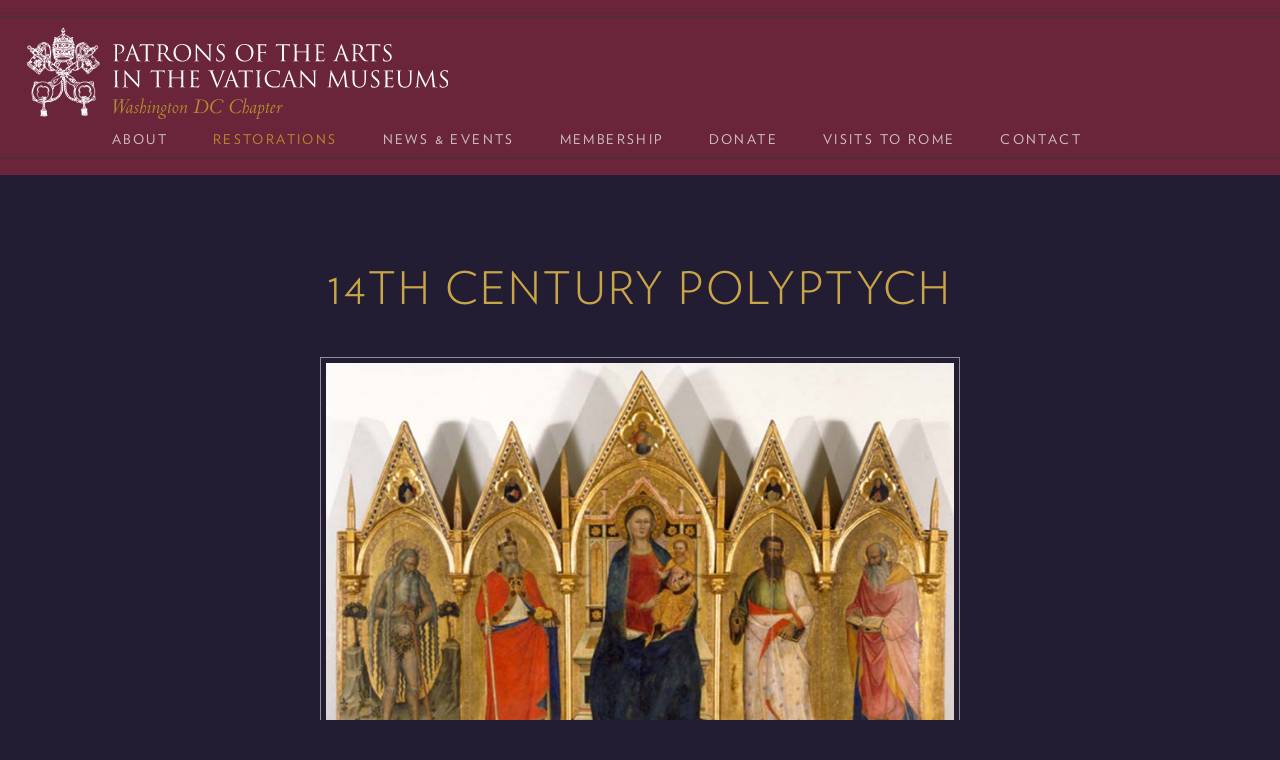

--- FILE ---
content_type: text/html; charset=UTF-8
request_url: http://washingtonpatrons.org/restorations/polypthic-with-madonna-child-and-four-saints/
body_size: 7520
content:
<!DOCTYPE html>
<html lang="en-US">
<head>
<meta charset="UTF-8">
<meta name="viewport" content="width=device-width, initial-scale=1">
<link rel="profile" href="http://gmpg.org/xfn/11">

<!-- VERLAG FROM TYPOGRAPHY.COM -->
<link rel="stylesheet" type="text/css" href="https://cloud.typography.com/7258032/7359972/css/fonts.css" />

<!-- TRAJAN FROM TYPEKIT.COM -->
<script src="https://use.typekit.net/xrn0szb.js"></script>
<script>try{Typekit.load({ async: true });}catch(e){}</script>

<link rel="icon" href="http://washingtonpatrons.org/favicon.png">
<link rel="apple-touch-icon-precomposed" sizes="57x57" href="http://washingtonpatrons.org/apple-touch-icon-57x57-precomposed.png">
<link rel="apple-touch-icon-precomposed" sizes="60x60" href="http://washingtonpatrons.org/apple-touch-icon-60x60-precomposed.png">
<link rel="apple-touch-icon-precomposed" sizes="72x72" href="http://washingtonpatrons.org/apple-touch-icon-72x72-precomposed.png">
<link rel="apple-touch-icon-precomposed" sizes="76x76" href="http://washingtonpatrons.org/apple-touch-icon-76x76-precomposed.png">
<link rel="apple-touch-icon-precomposed" sizes="114x114" href="http://washingtonpatrons.org/apple-touch-icon-114x114-precomposed.png">
<link rel="apple-touch-icon-precomposed" sizes="120x120" href="http://washingtonpatrons.org/apple-touch-icon-120x120-precomposed.png">
<link rel="apple-touch-icon-precomposed" sizes="144x144" href="http://washingtonpatrons.org/apple-touch-icon-144x144-precomposed.png">
<link rel="apple-touch-icon-precomposed" sizes="180x180" href="http://washingtonpatrons.org/apple-touch-icon-180x180-precomposed.png">
<title>14th Century Polyptych &#8211; Patrons of the Arts in the Vatican Museums: Washington DC Chapter</title>
<meta name='robots' content='max-image-preview:large' />
<link rel='dns-prefetch' href='//code.jquery.com' />
<link rel="alternate" type="application/rss+xml" title="Patrons of the Arts in the Vatican Museums: Washington DC Chapter &raquo; Feed" href="http://washingtonpatrons.org/feed/" />
<link rel="alternate" type="application/rss+xml" title="Patrons of the Arts in the Vatican Museums: Washington DC Chapter &raquo; Comments Feed" href="http://washingtonpatrons.org/comments/feed/" />
<link rel="alternate" title="oEmbed (JSON)" type="application/json+oembed" href="http://washingtonpatrons.org/wp-json/oembed/1.0/embed?url=http%3A%2F%2Fwashingtonpatrons.org%2Frestorations%2Fpolypthic-with-madonna-child-and-four-saints%2F" />
<link rel="alternate" title="oEmbed (XML)" type="text/xml+oembed" href="http://washingtonpatrons.org/wp-json/oembed/1.0/embed?url=http%3A%2F%2Fwashingtonpatrons.org%2Frestorations%2Fpolypthic-with-madonna-child-and-four-saints%2F&#038;format=xml" />
<style id='wp-img-auto-sizes-contain-inline-css' type='text/css'>
img:is([sizes=auto i],[sizes^="auto," i]){contain-intrinsic-size:3000px 1500px}
/*# sourceURL=wp-img-auto-sizes-contain-inline-css */
</style>
<style id='wp-emoji-styles-inline-css' type='text/css'>

	img.wp-smiley, img.emoji {
		display: inline !important;
		border: none !important;
		box-shadow: none !important;
		height: 1em !important;
		width: 1em !important;
		margin: 0 0.07em !important;
		vertical-align: -0.1em !important;
		background: none !important;
		padding: 0 !important;
	}
/*# sourceURL=wp-emoji-styles-inline-css */
</style>
<link rel='stylesheet' id='wp-block-library-css' href='http://washingtonpatrons.org/wp-includes/css/dist/block-library/style.min.css?ver=6.9' type='text/css' media='all' />
<style id='global-styles-inline-css' type='text/css'>
:root{--wp--preset--aspect-ratio--square: 1;--wp--preset--aspect-ratio--4-3: 4/3;--wp--preset--aspect-ratio--3-4: 3/4;--wp--preset--aspect-ratio--3-2: 3/2;--wp--preset--aspect-ratio--2-3: 2/3;--wp--preset--aspect-ratio--16-9: 16/9;--wp--preset--aspect-ratio--9-16: 9/16;--wp--preset--color--black: #000000;--wp--preset--color--cyan-bluish-gray: #abb8c3;--wp--preset--color--white: #ffffff;--wp--preset--color--pale-pink: #f78da7;--wp--preset--color--vivid-red: #cf2e2e;--wp--preset--color--luminous-vivid-orange: #ff6900;--wp--preset--color--luminous-vivid-amber: #fcb900;--wp--preset--color--light-green-cyan: #7bdcb5;--wp--preset--color--vivid-green-cyan: #00d084;--wp--preset--color--pale-cyan-blue: #8ed1fc;--wp--preset--color--vivid-cyan-blue: #0693e3;--wp--preset--color--vivid-purple: #9b51e0;--wp--preset--gradient--vivid-cyan-blue-to-vivid-purple: linear-gradient(135deg,rgb(6,147,227) 0%,rgb(155,81,224) 100%);--wp--preset--gradient--light-green-cyan-to-vivid-green-cyan: linear-gradient(135deg,rgb(122,220,180) 0%,rgb(0,208,130) 100%);--wp--preset--gradient--luminous-vivid-amber-to-luminous-vivid-orange: linear-gradient(135deg,rgb(252,185,0) 0%,rgb(255,105,0) 100%);--wp--preset--gradient--luminous-vivid-orange-to-vivid-red: linear-gradient(135deg,rgb(255,105,0) 0%,rgb(207,46,46) 100%);--wp--preset--gradient--very-light-gray-to-cyan-bluish-gray: linear-gradient(135deg,rgb(238,238,238) 0%,rgb(169,184,195) 100%);--wp--preset--gradient--cool-to-warm-spectrum: linear-gradient(135deg,rgb(74,234,220) 0%,rgb(151,120,209) 20%,rgb(207,42,186) 40%,rgb(238,44,130) 60%,rgb(251,105,98) 80%,rgb(254,248,76) 100%);--wp--preset--gradient--blush-light-purple: linear-gradient(135deg,rgb(255,206,236) 0%,rgb(152,150,240) 100%);--wp--preset--gradient--blush-bordeaux: linear-gradient(135deg,rgb(254,205,165) 0%,rgb(254,45,45) 50%,rgb(107,0,62) 100%);--wp--preset--gradient--luminous-dusk: linear-gradient(135deg,rgb(255,203,112) 0%,rgb(199,81,192) 50%,rgb(65,88,208) 100%);--wp--preset--gradient--pale-ocean: linear-gradient(135deg,rgb(255,245,203) 0%,rgb(182,227,212) 50%,rgb(51,167,181) 100%);--wp--preset--gradient--electric-grass: linear-gradient(135deg,rgb(202,248,128) 0%,rgb(113,206,126) 100%);--wp--preset--gradient--midnight: linear-gradient(135deg,rgb(2,3,129) 0%,rgb(40,116,252) 100%);--wp--preset--font-size--small: 13px;--wp--preset--font-size--medium: 20px;--wp--preset--font-size--large: 36px;--wp--preset--font-size--x-large: 42px;--wp--preset--spacing--20: 0.44rem;--wp--preset--spacing--30: 0.67rem;--wp--preset--spacing--40: 1rem;--wp--preset--spacing--50: 1.5rem;--wp--preset--spacing--60: 2.25rem;--wp--preset--spacing--70: 3.38rem;--wp--preset--spacing--80: 5.06rem;--wp--preset--shadow--natural: 6px 6px 9px rgba(0, 0, 0, 0.2);--wp--preset--shadow--deep: 12px 12px 50px rgba(0, 0, 0, 0.4);--wp--preset--shadow--sharp: 6px 6px 0px rgba(0, 0, 0, 0.2);--wp--preset--shadow--outlined: 6px 6px 0px -3px rgb(255, 255, 255), 6px 6px rgb(0, 0, 0);--wp--preset--shadow--crisp: 6px 6px 0px rgb(0, 0, 0);}:where(.is-layout-flex){gap: 0.5em;}:where(.is-layout-grid){gap: 0.5em;}body .is-layout-flex{display: flex;}.is-layout-flex{flex-wrap: wrap;align-items: center;}.is-layout-flex > :is(*, div){margin: 0;}body .is-layout-grid{display: grid;}.is-layout-grid > :is(*, div){margin: 0;}:where(.wp-block-columns.is-layout-flex){gap: 2em;}:where(.wp-block-columns.is-layout-grid){gap: 2em;}:where(.wp-block-post-template.is-layout-flex){gap: 1.25em;}:where(.wp-block-post-template.is-layout-grid){gap: 1.25em;}.has-black-color{color: var(--wp--preset--color--black) !important;}.has-cyan-bluish-gray-color{color: var(--wp--preset--color--cyan-bluish-gray) !important;}.has-white-color{color: var(--wp--preset--color--white) !important;}.has-pale-pink-color{color: var(--wp--preset--color--pale-pink) !important;}.has-vivid-red-color{color: var(--wp--preset--color--vivid-red) !important;}.has-luminous-vivid-orange-color{color: var(--wp--preset--color--luminous-vivid-orange) !important;}.has-luminous-vivid-amber-color{color: var(--wp--preset--color--luminous-vivid-amber) !important;}.has-light-green-cyan-color{color: var(--wp--preset--color--light-green-cyan) !important;}.has-vivid-green-cyan-color{color: var(--wp--preset--color--vivid-green-cyan) !important;}.has-pale-cyan-blue-color{color: var(--wp--preset--color--pale-cyan-blue) !important;}.has-vivid-cyan-blue-color{color: var(--wp--preset--color--vivid-cyan-blue) !important;}.has-vivid-purple-color{color: var(--wp--preset--color--vivid-purple) !important;}.has-black-background-color{background-color: var(--wp--preset--color--black) !important;}.has-cyan-bluish-gray-background-color{background-color: var(--wp--preset--color--cyan-bluish-gray) !important;}.has-white-background-color{background-color: var(--wp--preset--color--white) !important;}.has-pale-pink-background-color{background-color: var(--wp--preset--color--pale-pink) !important;}.has-vivid-red-background-color{background-color: var(--wp--preset--color--vivid-red) !important;}.has-luminous-vivid-orange-background-color{background-color: var(--wp--preset--color--luminous-vivid-orange) !important;}.has-luminous-vivid-amber-background-color{background-color: var(--wp--preset--color--luminous-vivid-amber) !important;}.has-light-green-cyan-background-color{background-color: var(--wp--preset--color--light-green-cyan) !important;}.has-vivid-green-cyan-background-color{background-color: var(--wp--preset--color--vivid-green-cyan) !important;}.has-pale-cyan-blue-background-color{background-color: var(--wp--preset--color--pale-cyan-blue) !important;}.has-vivid-cyan-blue-background-color{background-color: var(--wp--preset--color--vivid-cyan-blue) !important;}.has-vivid-purple-background-color{background-color: var(--wp--preset--color--vivid-purple) !important;}.has-black-border-color{border-color: var(--wp--preset--color--black) !important;}.has-cyan-bluish-gray-border-color{border-color: var(--wp--preset--color--cyan-bluish-gray) !important;}.has-white-border-color{border-color: var(--wp--preset--color--white) !important;}.has-pale-pink-border-color{border-color: var(--wp--preset--color--pale-pink) !important;}.has-vivid-red-border-color{border-color: var(--wp--preset--color--vivid-red) !important;}.has-luminous-vivid-orange-border-color{border-color: var(--wp--preset--color--luminous-vivid-orange) !important;}.has-luminous-vivid-amber-border-color{border-color: var(--wp--preset--color--luminous-vivid-amber) !important;}.has-light-green-cyan-border-color{border-color: var(--wp--preset--color--light-green-cyan) !important;}.has-vivid-green-cyan-border-color{border-color: var(--wp--preset--color--vivid-green-cyan) !important;}.has-pale-cyan-blue-border-color{border-color: var(--wp--preset--color--pale-cyan-blue) !important;}.has-vivid-cyan-blue-border-color{border-color: var(--wp--preset--color--vivid-cyan-blue) !important;}.has-vivid-purple-border-color{border-color: var(--wp--preset--color--vivid-purple) !important;}.has-vivid-cyan-blue-to-vivid-purple-gradient-background{background: var(--wp--preset--gradient--vivid-cyan-blue-to-vivid-purple) !important;}.has-light-green-cyan-to-vivid-green-cyan-gradient-background{background: var(--wp--preset--gradient--light-green-cyan-to-vivid-green-cyan) !important;}.has-luminous-vivid-amber-to-luminous-vivid-orange-gradient-background{background: var(--wp--preset--gradient--luminous-vivid-amber-to-luminous-vivid-orange) !important;}.has-luminous-vivid-orange-to-vivid-red-gradient-background{background: var(--wp--preset--gradient--luminous-vivid-orange-to-vivid-red) !important;}.has-very-light-gray-to-cyan-bluish-gray-gradient-background{background: var(--wp--preset--gradient--very-light-gray-to-cyan-bluish-gray) !important;}.has-cool-to-warm-spectrum-gradient-background{background: var(--wp--preset--gradient--cool-to-warm-spectrum) !important;}.has-blush-light-purple-gradient-background{background: var(--wp--preset--gradient--blush-light-purple) !important;}.has-blush-bordeaux-gradient-background{background: var(--wp--preset--gradient--blush-bordeaux) !important;}.has-luminous-dusk-gradient-background{background: var(--wp--preset--gradient--luminous-dusk) !important;}.has-pale-ocean-gradient-background{background: var(--wp--preset--gradient--pale-ocean) !important;}.has-electric-grass-gradient-background{background: var(--wp--preset--gradient--electric-grass) !important;}.has-midnight-gradient-background{background: var(--wp--preset--gradient--midnight) !important;}.has-small-font-size{font-size: var(--wp--preset--font-size--small) !important;}.has-medium-font-size{font-size: var(--wp--preset--font-size--medium) !important;}.has-large-font-size{font-size: var(--wp--preset--font-size--large) !important;}.has-x-large-font-size{font-size: var(--wp--preset--font-size--x-large) !important;}
/*# sourceURL=global-styles-inline-css */
</style>

<style id='classic-theme-styles-inline-css' type='text/css'>
/*! This file is auto-generated */
.wp-block-button__link{color:#fff;background-color:#32373c;border-radius:9999px;box-shadow:none;text-decoration:none;padding:calc(.667em + 2px) calc(1.333em + 2px);font-size:1.125em}.wp-block-file__button{background:#32373c;color:#fff;text-decoration:none}
/*# sourceURL=/wp-includes/css/classic-themes.min.css */
</style>
<link rel='stylesheet' id='vatican-patrons-style-css' href='http://washingtonpatrons.org/wp-content/themes/vatican-patrons/style.css?ver=6.9' type='text/css' media='all' />
<link rel="https://api.w.org/" href="http://washingtonpatrons.org/wp-json/" /><link rel="alternate" title="JSON" type="application/json" href="http://washingtonpatrons.org/wp-json/wp/v2/pages/28" /><link rel="EditURI" type="application/rsd+xml" title="RSD" href="http://washingtonpatrons.org/xmlrpc.php?rsd" />
<meta name="generator" content="WordPress 6.9" />
<link rel="canonical" href="http://washingtonpatrons.org/restorations/polypthic-with-madonna-child-and-four-saints/" />
<link rel='shortlink' href='http://washingtonpatrons.org/?p=28' />
<script type="text/javascript">
(function(url){
	if(/(?:Chrome\/26\.0\.1410\.63 Safari\/537\.31|WordfenceTestMonBot)/.test(navigator.userAgent)){ return; }
	var addEvent = function(evt, handler) {
		if (window.addEventListener) {
			document.addEventListener(evt, handler, false);
		} else if (window.attachEvent) {
			document.attachEvent('on' + evt, handler);
		}
	};
	var removeEvent = function(evt, handler) {
		if (window.removeEventListener) {
			document.removeEventListener(evt, handler, false);
		} else if (window.detachEvent) {
			document.detachEvent('on' + evt, handler);
		}
	};
	var evts = 'contextmenu dblclick drag dragend dragenter dragleave dragover dragstart drop keydown keypress keyup mousedown mousemove mouseout mouseover mouseup mousewheel scroll'.split(' ');
	var logHuman = function() {
		if (window.wfLogHumanRan) { return; }
		window.wfLogHumanRan = true;
		var wfscr = document.createElement('script');
		wfscr.type = 'text/javascript';
		wfscr.async = true;
		wfscr.src = url + '&r=' + Math.random();
		(document.getElementsByTagName('head')[0]||document.getElementsByTagName('body')[0]).appendChild(wfscr);
		for (var i = 0; i < evts.length; i++) {
			removeEvent(evts[i], logHuman);
		}
	};
	for (var i = 0; i < evts.length; i++) {
		addEvent(evts[i], logHuman);
	}
})('//washingtonpatrons.org/?wordfence_lh=1&hid=E6C060EA84F70140F7A637018F040DDD');
</script><style type="text/css">.recentcomments a{display:inline !important;padding:0 !important;margin:0 !important;}</style><script type="text/javascript">
	//<![CDATA[
	// swap 'image-loading' class for 'image-loaded'
	function imageLoaded(img){
		img.classList.add('image-loaded');
		img.classList.remove('image-loading');
	};
	//]]>
</script>
<script>
  (function(i,s,o,g,r,a,m){i['GoogleAnalyticsObject']=r;i[r]=i[r]||function(){
  (i[r].q=i[r].q||[]).push(arguments)},i[r].l=1*new Date();a=s.createElement(o),
  m=s.getElementsByTagName(o)[0];a.async=1;a.src=g;m.parentNode.insertBefore(a,m)
  })(window,document,'script','https://www.google-analytics.com/analytics.js','ga');

  ga('create', 'UA-37605214-48', 'auto');
  ga('send', 'pageview');

</script>
</head>

<body class="wp-singular page-template page-template-project page-template-project-php page page-id-28 page-child parent-pageid-12 wp-theme-vatican-patrons group-blog">
<div id="page" class="site">
	<a class="skip-link screen-reader-text" href="#content">Skip to content</a>

	<header id="masthead" class="site-header" role="banner">
		<div class="header-inner">
			<div class="site-branding">
									<p class="site-title"><a href="http://washingtonpatrons.org/" rel="home">Patrons of the Arts in the Vatican Museums: Washington DC Chapter					<span class="logo-wrapper">
						<img src="http://washingtonpatrons.org/wp-content/themes/vatican-patrons/img/logo-crest.png" class="crest">
						<img src="http://washingtonpatrons.org/wp-content/themes/vatican-patrons/img/logo-text.svg" class="text">
					</span>			
					</a>
					</p>
							</div><!-- .site-branding -->

			<nav id="site-navigation" class="main-navigation" role="navigation">
				<button class="menu-toggle" aria-controls="primary-menu" aria-expanded="false">Menu</button>
				<div class="menu-main-menu-container"><ul id="primary-menu" class="menu"><li id="menu-item-21" class="menu-item menu-item-type-post_type menu-item-object-page menu-item-21"><a href="http://washingtonpatrons.org/about/">About</a></li>
<li id="menu-item-27" class="menu-item menu-item-type-post_type menu-item-object-page current-page-ancestor menu-item-27"><a href="http://washingtonpatrons.org/restorations/">Restorations</a></li>
<li id="menu-item-26" class="menu-item menu-item-type-post_type menu-item-object-page menu-item-26"><a href="http://washingtonpatrons.org/news-events/">News &#038; Events</a></li>
<li id="menu-item-25" class="menu-item menu-item-type-post_type menu-item-object-page menu-item-25"><a href="http://washingtonpatrons.org/membership/">Membership</a></li>
<li id="menu-item-23" class="menu-item menu-item-type-post_type menu-item-object-page menu-item-23"><a href="http://washingtonpatrons.org/donate/">Donate</a></li>
<li id="menu-item-1173" class="menu-item menu-item-type-post_type menu-item-object-page menu-item-1173"><a href="http://washingtonpatrons.org/homepage/individual-visits-to-rome/">Visits to Rome</a></li>
<li id="menu-item-22" class="menu-item menu-item-type-post_type menu-item-object-page menu-item-22"><a href="http://washingtonpatrons.org/contact/">Contact</a></li>
</ul></div>			</nav><!-- #site-navigation -->
		</div>	
	</header><!-- #masthead -->

	<div id="content" class="site-content">

	<div id="primary" class="content-area">
		<main id="main" class="site-main" role="main">

			<div class='project-wrapper'><h2>14th Century Polyptych</h2><div class='project-images'><div class='slide'><div class='image-holder'><img src='http://washingtonpatrons.org/wp-content/uploads/2017/03/madonna1.jpg' sizes='auto' srcset='http://washingtonpatrons.org/wp-content/uploads/2017/03/madonna1-400x290.jpg 400w,http://washingtonpatrons.org/wp-content/uploads/2017/03/madonna1.jpg 768w, http://washingtonpatrons.org/wp-content/uploads/2017/03/madonna1.jpg 1024w, http://washingtonpatrons.org/wp-content/uploads/2017/03/madonna1.jpg 1500w' alt='' onload='imageLoaded(this)'/></div></div></div><div class='text-inner'><p>This wonderful polyptych is the work of the painter Giovanni Bonsi, who lived in Florence and was active 1351-1371. Unfortunately, little is known about his life, but it is believed that he completed his apprenticeship at the Orcagna workshop. In 1366, together with Taddeo Gaddi, Orcagna, and Andrea di Bonaiuto, he was part of the Commission for the building of the new Cathedral. Few of Bonsi’s works are known, but this polyptych is undoubtedly the most important one.</p>
<p>In the central panel, the Virgin Mary is represented with the baby Jesus on her lap. She sits on a decorated and chiselled throne of gold. An inscription at the bottom of the painting reads that the piece was created in 1371 by Giovanni Bonsi from Florence: AD MCCCLXXI JONES BONSI DE FLORENTIA ME PINSIT. Four saints are represented in the side panels. On the left, St. Onofrio the Eremite, stands with long hair, grasping his stick between two tree-topped rocks. Then there is St. Nicholas, in Episcopal dress, with three spheres of gold in his hand. On the right side of the Virgin, St. Bartholomew is shown with a knife in his right hand and a book in his left. By his side, St. John the Evangelist is depicted writing. The name of each Saint is written in the predella below. Pictured in the cusps above each of the four saints are small gilded portraits of Dominicans. The scene above the Virgin Mary is of Christ blessing a book. This painting is expected to be returned on display in the Painting Gallery.</p>
<p>The Washington Chapter adopted the restoration of the Polyptych with Madonna, Child, and four Saints in 2015 at a cost of $50,000.</p>
<p>If you wish to make a donation to this particular project please visit the <a href="http://washingtonpatrons.org/donate/">Donate</a> page.</p></div></div>			<nav class="posts-navigation">
				<div class="nav-links project">			
					<div class="proj-links prev-proj nav-previous"><a href="http://washingtonpatrons.org/restorations/fresco-by-antoniazzo-romano/">Prev Project</a>
					</div>
					<div class="proj-links next-proj nav-next"><a href="http://washingtonpatrons.org/restorations/purchase-of-artlight-ii-laser/">Next Project</a>
					</div>
				</div>
			</nav>			

		</main><!-- #main -->
	</div><!-- #primary -->


	</div><!-- #content -->

	<footer id="colophon" class="site-footer" role="contentinfo">
		<div class="site-info">
		</div><!-- .site-info -->
	</footer><!-- #colophon -->
</div><!-- #page -->

<script type="speculationrules">
{"prefetch":[{"source":"document","where":{"and":[{"href_matches":"/*"},{"not":{"href_matches":["/wp-*.php","/wp-admin/*","/wp-content/uploads/*","/wp-content/*","/wp-content/plugins/*","/wp-content/themes/vatican-patrons/*","/*\\?(.+)"]}},{"not":{"selector_matches":"a[rel~=\"nofollow\"]"}},{"not":{"selector_matches":".no-prefetch, .no-prefetch a"}}]},"eagerness":"conservative"}]}
</script>
<script type="text/javascript" src="//code.jquery.com/jquery-3.1.1.min.js?ver=20130115" id="jquery-js"></script>
<script type="text/javascript" src="http://washingtonpatrons.org/wp-content/themes/vatican-patrons/js/plugins.js?ver=6.9" id="vatican-patrons-plugins-js"></script>
<script type="text/javascript" src="http://washingtonpatrons.org/wp-content/themes/vatican-patrons/js/navigation.js?ver=20151215" id="vatican-patrons-navigation-js"></script>
<script type="text/javascript" src="http://washingtonpatrons.org/wp-content/themes/vatican-patrons/js/skip-link-focus-fix.js?ver=20151215" id="vatican-patrons-skip-link-focus-fix-js"></script>
<script type="text/javascript" src="http://washingtonpatrons.org/wp-content/themes/vatican-patrons/js/main.js?ver=6.9" id="vatican-patrons-js-js"></script>
<script id="wp-emoji-settings" type="application/json">
{"baseUrl":"https://s.w.org/images/core/emoji/17.0.2/72x72/","ext":".png","svgUrl":"https://s.w.org/images/core/emoji/17.0.2/svg/","svgExt":".svg","source":{"concatemoji":"http://washingtonpatrons.org/wp-includes/js/wp-emoji-release.min.js?ver=6.9"}}
</script>
<script type="module">
/* <![CDATA[ */
/*! This file is auto-generated */
const a=JSON.parse(document.getElementById("wp-emoji-settings").textContent),o=(window._wpemojiSettings=a,"wpEmojiSettingsSupports"),s=["flag","emoji"];function i(e){try{var t={supportTests:e,timestamp:(new Date).valueOf()};sessionStorage.setItem(o,JSON.stringify(t))}catch(e){}}function c(e,t,n){e.clearRect(0,0,e.canvas.width,e.canvas.height),e.fillText(t,0,0);t=new Uint32Array(e.getImageData(0,0,e.canvas.width,e.canvas.height).data);e.clearRect(0,0,e.canvas.width,e.canvas.height),e.fillText(n,0,0);const a=new Uint32Array(e.getImageData(0,0,e.canvas.width,e.canvas.height).data);return t.every((e,t)=>e===a[t])}function p(e,t){e.clearRect(0,0,e.canvas.width,e.canvas.height),e.fillText(t,0,0);var n=e.getImageData(16,16,1,1);for(let e=0;e<n.data.length;e++)if(0!==n.data[e])return!1;return!0}function u(e,t,n,a){switch(t){case"flag":return n(e,"\ud83c\udff3\ufe0f\u200d\u26a7\ufe0f","\ud83c\udff3\ufe0f\u200b\u26a7\ufe0f")?!1:!n(e,"\ud83c\udde8\ud83c\uddf6","\ud83c\udde8\u200b\ud83c\uddf6")&&!n(e,"\ud83c\udff4\udb40\udc67\udb40\udc62\udb40\udc65\udb40\udc6e\udb40\udc67\udb40\udc7f","\ud83c\udff4\u200b\udb40\udc67\u200b\udb40\udc62\u200b\udb40\udc65\u200b\udb40\udc6e\u200b\udb40\udc67\u200b\udb40\udc7f");case"emoji":return!a(e,"\ud83e\u1fac8")}return!1}function f(e,t,n,a){let r;const o=(r="undefined"!=typeof WorkerGlobalScope&&self instanceof WorkerGlobalScope?new OffscreenCanvas(300,150):document.createElement("canvas")).getContext("2d",{willReadFrequently:!0}),s=(o.textBaseline="top",o.font="600 32px Arial",{});return e.forEach(e=>{s[e]=t(o,e,n,a)}),s}function r(e){var t=document.createElement("script");t.src=e,t.defer=!0,document.head.appendChild(t)}a.supports={everything:!0,everythingExceptFlag:!0},new Promise(t=>{let n=function(){try{var e=JSON.parse(sessionStorage.getItem(o));if("object"==typeof e&&"number"==typeof e.timestamp&&(new Date).valueOf()<e.timestamp+604800&&"object"==typeof e.supportTests)return e.supportTests}catch(e){}return null}();if(!n){if("undefined"!=typeof Worker&&"undefined"!=typeof OffscreenCanvas&&"undefined"!=typeof URL&&URL.createObjectURL&&"undefined"!=typeof Blob)try{var e="postMessage("+f.toString()+"("+[JSON.stringify(s),u.toString(),c.toString(),p.toString()].join(",")+"));",a=new Blob([e],{type:"text/javascript"});const r=new Worker(URL.createObjectURL(a),{name:"wpTestEmojiSupports"});return void(r.onmessage=e=>{i(n=e.data),r.terminate(),t(n)})}catch(e){}i(n=f(s,u,c,p))}t(n)}).then(e=>{for(const n in e)a.supports[n]=e[n],a.supports.everything=a.supports.everything&&a.supports[n],"flag"!==n&&(a.supports.everythingExceptFlag=a.supports.everythingExceptFlag&&a.supports[n]);var t;a.supports.everythingExceptFlag=a.supports.everythingExceptFlag&&!a.supports.flag,a.supports.everything||((t=a.source||{}).concatemoji?r(t.concatemoji):t.wpemoji&&t.twemoji&&(r(t.twemoji),r(t.wpemoji)))});
//# sourceURL=http://washingtonpatrons.org/wp-includes/js/wp-emoji-loader.min.js
/* ]]> */
</script>
<script type="text/javascript">
	//<![CDATA[
	// get all 'image-loader' containers
	function imageLoader() {
		var containers = document.getElementsByClassName('image-holder');
		var containerList = Array.prototype.slice.call(containers);
		containerList.forEach(getImage);
	}

	// get all images from within 'image-loader' containers
	function getImage(element) {
		var images = element.getElementsByTagName('img');
		var imageList = Array.prototype.slice.call(images);
		imageList.forEach(addImageLoadingClass);
	}

	// add 'image-loading' class
	function addImageLoadingClass(element) {
		element.classList.add('image-loading');
	}

	// launch the image loader
	(function() {
		imageLoader();
	})();
	//]]>
</script>
</body>
</html>


--- FILE ---
content_type: text/css
request_url: https://cloud.typography.com/7258032/7359972/css/fonts.css
body_size: 132211
content:

/*
	Copyright (C) 2011-2017 Hoefler & Co.
	This software is the property of Hoefler & Co. (H&Co).
	Your right to access and use this software is subject to the
	applicable License Agreement, or Terms of Service, that exists
	between you and H&Co. If no such agreement exists, you may not
	access or use this software for any purpose.
	This software may only be hosted at the locations specified in
	the applicable License Agreement or Terms of Service, and only
	for the purposes expressly set forth therein. You may not copy,
	modify, convert, create derivative works from or distribute this
	software in any way, or make it accessible to any third party,
	without first obtaining the written permission of H&Co.
	For more information, please visit us at http://typography.com.
	146526-116676-20170405
*/

@font-face{ font-family: "Verlag A"; src: url([data-uri]); font-weight:200; font-style:normal; } @font-face{ font-family: "Verlag B"; src: url([data-uri]); font-weight:200; font-style:normal; } @font-face{ font-family: "Verlag A"; src: url([data-uri]); font-weight:200; font-style:italic; } @font-face{ font-family: "Verlag B"; src: url([data-uri]); font-weight:200; font-style:italic; } @font-face{ font-family: "Verlag A"; src: url([data-uri]); font-weight:300; font-style:normal; } @font-face{ font-family: "Verlag B"; src: url([data-uri]); font-weight:300; font-style:normal; } @font-face{ font-family: "Verlag A"; src: url([data-uri]); font-weight:300; font-style:italic; } @font-face{ font-family: "Verlag B"; src: url([data-uri]); font-weight:300; font-style:italic; } @font-face{ font-family: "Verlag A"; src: url([data-uri]); font-weight:400; font-style:normal; } @font-face{ font-family: "Verlag B"; src: url([data-uri]); font-weight:400; font-style:normal; } @font-face{ font-family: "Verlag A"; src: url([data-uri]); font-weight:400; font-style:italic; } @font-face{ font-family: "Verlag B"; src: url([data-uri]); font-weight:400; font-style:italic; } @font-face{ font-family: "Verlag A"; src: url([data-uri]); font-weight:700; font-style:normal; } @font-face{ font-family: "Verlag B"; src: url([data-uri]); font-weight:700; font-style:normal; } @font-face{ font-family: "Verlag A"; src: url([data-uri]); font-weight:700; font-style:italic; } @font-face{ font-family: "Verlag B"; src: url([data-uri]); font-weight:700; font-style:italic; } 

--- FILE ---
content_type: text/css
request_url: http://washingtonpatrons.org/wp-content/themes/vatican-patrons/style.css?ver=6.9
body_size: 10409
content:
/*
Theme Name: vatican-patrons
Theme URI: http://underscores.me/
Author: Underscores.me
Author URI: http://underscores.me/
Description: Description
Version: 1.0.0
License: GNU General Public License v2 or later
License URI: LICENSE
Text Domain: vatican-patrons
Tags:

This theme, like WordPress, is licensed under the GPL.
Use it to make something cool, have fun, and share what you've learned with others.

vatican-patrons is based on Underscores http://underscores.me/, (C) 2012-2016 Automattic, Inc.
Underscores is distributed under the terms of the GNU GPL v2 or later.

Normalizing styles have been helped along thanks to the fine work of
Nicolas Gallagher and Jonathan Neal http://necolas.github.io/normalize.css/
*/

/*--------------------------------------------------------------
>>> TABLE OF CONTENTS:
----------------------------------------------------------------
# Normalize
# Typography
# Elements
# Forms
# Navigation
	## Links
	## Menus
# Accessibility
# Alignments
# Clearings
# Widgets
# Content
	## Posts and pages
	## Comments
# Infinite scroll
# Media
	## Captions
	## Galleries
--------------------------------------------------------------*/

/*--------------------------------------------------------------
# Normalize
--------------------------------------------------------------*/
html {
	font-family: sans-serif;
	-webkit-text-size-adjust: 100%;
	-ms-text-size-adjust: 100%;
}

body {
	margin: 0;
}

article,
aside,
details,
figcaption,
figure,
footer,
header,
main,
menu,
nav,
section,
summary {
	display: block;
}

audio,
canvas,
progress,
video {
	display: inline-block;
	vertical-align: baseline;
}

audio:not([controls]) {
	display: none;
	height: 0;
}

[hidden],
template {
	display: none;
}

a {
	background-color: transparent;
}

a:active,
a:hover {
	outline: 0;
}

abbr[title] {
	border-bottom: 1px dotted;
}

b,
strong {
	font-weight: bold;
}

dfn {
	font-style: italic;
}

h1 {
	font-size: 2em;
	margin: 0.67em 0;
}

mark {
	background: #ff0;
	color: #000;
}

small {
	font-size: 80%;
}

sub,
sup {
	font-size: 75%;
	line-height: 0;
	position: relative;
	vertical-align: baseline;
}

sup {
	top: -0.5em;
}

sub {
	bottom: -0.25em;
}

img {
	border: 0;
}

svg:not(:root) {
	overflow: hidden;
}

figure {
	margin: 1em 40px;
}

hr {
	box-sizing: content-box;
	height: 0;
}

pre {
	overflow: auto;
}

code,
kbd,
pre,
samp {
	font-family: monospace, monospace;
	font-size: 1em;
}

button,
input,
optgroup,
select,
textarea {
	color: inherit;
	font: inherit;
	margin: 0;
}

button {
	overflow: visible;
}

button,
select {
	text-transform: none;
}

button,
html input[type="button"],
input[type="reset"],
input[type="submit"] {
	-webkit-appearance: button;
	cursor: pointer;
}

button[disabled],
html input[disabled] {
	cursor: default;
}

button::-moz-focus-inner,
input::-moz-focus-inner {
	border: 0;
	padding: 0;
}

input {
	line-height: normal;
}

input[type="checkbox"],
input[type="radio"] {
	box-sizing: border-box;
	padding: 0;
}

input[type="number"]::-webkit-inner-spin-button,
input[type="number"]::-webkit-outer-spin-button {
	height: auto;
}

input[type="search"]::-webkit-search-cancel-button,
input[type="search"]::-webkit-search-decoration {
	-webkit-appearance: none;
}

fieldset {
	border: 1px solid #c0c0c0;
	margin: 0 2px;
	padding: 0.35em 0.625em 0.75em;
}

legend {
	border: 0;
	padding: 0;
}

textarea {
	overflow: auto;
}

optgroup {
	font-weight: bold;
}

table {
	border-collapse: collapse;
	border-spacing: 0;
}

td,
th {
	padding: 0;
}

/*--------------------------------------------------------------
# SLICK CSS START
--------------------------------------------------------------*/ /*

/* Slider */
.slick-slider {
	position: relative;

	display: block;
	box-sizing: border-box;

	-webkit-user-select: none;
	-moz-user-select: none;
	-ms-user-select: none;
	user-select: none;

	-webkit-touch-callout: none;
	-khtml-user-select: none;
	-ms-touch-action: pan-y;
	touch-action: pan-y;
	-webkit-tap-highlight-color: transparent;
}

.slick-list {
	position: relative;

	display: block;
	overflow: hidden;

	margin: 0;
	padding: 0;
}
.slick-list:focus {
	outline: none;
}
.slick-list.dragging {
	cursor: pointer;
	cursor: hand;
}

.slick-slider .slick-track,
.slick-slider .slick-list {
	-webkit-transform: translate3d(0, 0, 0);
	-moz-transform: translate3d(0, 0, 0);
	-ms-transform: translate3d(0, 0, 0);
	-o-transform: translate3d(0, 0, 0);
	transform: translate3d(0, 0, 0);
	/*overflow: visible;*/
}

.slick-track {
	position: relative;
	top: 0;
	left: 0;

	display: block;
}
.slick-track:before,
.slick-track:after {
	display: table;

	content: "";
}
.slick-track:after {
	clear: both;
}
.slick-loading .slick-track {
	visibility: hidden;
}

.slick-slide {
	display: none;
	float: left;

	height: 100%;
	min-height: 1px;
}
[dir="rtl"] .slick-slide {
	float: right;
}
.slick-slide img {
	display: block;
}
.slick-slide.slick-loading img {
	display: none;
}
.slick-slide.dragging img {
	pointer-events: none;
}
.slick-initialized .slick-slide {
	display: block;
}
.slick-loading .slick-slide {
	visibility: hidden;
}
.slick-vertical .slick-slide {
	display: block;

	height: auto;

	border: 1px solid transparent;
}
.slick-arrow.slick-hidden {
	display: none;
}

/*--------------------------------------------------------------
# SLICK CSS END
--------------------------------------------------------------*/
/*--------------------------------------------------------------
# Typography
--------------------------------------------------------------*/
body,
button,
input,
select,
textarea {
	color: #211e2c;
	font-family: "Verlag A", "Verlag B", Whitney, Helvetica, sans-serif;
	font-size: 16px;
	font-size: 1rem;
	line-height: 1.5;
}

h1,
h2,
h3,
h4,
h5,
h6 {
	clear: both;
}

h1,
h2 {
	text-transform: uppercase;
	letter-spacing: 0.15rem;
	font-weight: 300;
}
p {
	margin-bottom: 1.5em;
}

dfn,
cite,
em,
i {
	font-style: italic;
}

blockquote {
	margin: 0 1.5em;
}

address {
	margin: 0 0 1.5em;
}

pre {
	background: #eee;
	font-family: "Courier 10 Pitch", Courier, monospace;
	font-size: 15px;
	font-size: 0.9375rem;
	line-height: 1.6;
	margin-bottom: 1.6em;
	max-width: 100%;
	overflow: auto;
	padding: 1.6em;
}

code,
kbd,
tt,
var {
	font-family: Monaco, Consolas, "Andale Mono", "DejaVu Sans Mono", monospace;
	font-size: 15px;
	font-size: 0.9375rem;
}

abbr,
acronym {
	border-bottom: 1px dotted #666;
	cursor: help;
}

mark,
ins {
	background: #fff9c0;
	text-decoration: none;
}

big {
	font-size: 125%;
}

/*--------------------------------------------------------------
# Elements
--------------------------------------------------------------*/
html {
	box-sizing: border-box;
}

*,
*:before,
*:after {
	/* Inherit box-sizing to make it easier to change the property for components that leverage other behavior; see http://css-tricks.com/inheriting-box-sizing-probably-slightly-better-best-practice/ */
	box-sizing: inherit;
}

body {
	background: #fff; /* Fallback for when there is no custom background color defined. */
}

blockquote:before,
blockquote:after,
q:before,
q:after {
	content: "";
}

blockquote,
q {
	quotes: "" "";
}

hr {
	background-color: #ccc;
	border: 0;
	height: 1px;
	margin-bottom: 1.5em;
}

ul,
ol {
	margin: 0 0 1.5em 3em;
}

ul {
	list-style: disc;
}

ol {
	list-style: decimal;
}

li > ul,
li > ol {
	margin-bottom: 0;
	margin-left: 1.5em;
}

dt {
	font-weight: bold;
}

dd {
	margin: 0 1.5em 1.5em;
}

img {
	height: auto; /* Make sure images are scaled correctly. */
	max-width: 100%; /* Adhere to container width. */
}

figure {
	margin: 1em 0; /* Extra wide images within figure tags don't overflow the content area. */
}

table {
	margin: 0 0 1.5em;
	width: 100%;
}

/*--------------------------------------------------------------
# Forms
--------------------------------------------------------------*/
button,
input[type="button"],
input[type="reset"],
input[type="submit"] {
	/*border: 1px solid;*/
	/*border-color: #ccc #ccc #bbb;*/
	/*border-radius: 3px;*/
	border: none;
	background: #e6e6e6;
	color: rgba(0, 0, 0, 0.8);
	font-size: 12px;
	font-size: 0.75rem;
	line-height: 1;
	padding: 0.6em 1em 0.4em;
}

button:hover,
input[type="button"]:hover,
input[type="reset"]:hover,
input[type="submit"]:hover {
	border-color: #ccc #bbb #aaa;
}

button:focus,
input[type="button"]:focus,
input[type="reset"]:focus,
input[type="submit"]:focus,
button:active,
input[type="button"]:active,
input[type="reset"]:active,
input[type="submit"]:active {
	border-color: #aaa #bbb #bbb;
}

input[type="text"],
input[type="email"],
input[type="url"],
input[type="password"],
input[type="search"],
input[type="number"],
input[type="tel"],
input[type="range"],
input[type="date"],
input[type="month"],
input[type="week"],
input[type="time"],
input[type="datetime"],
input[type="datetime-local"],
input[type="color"],
textarea {
	color: #666;
	border: 1px solid #ccc;
	border-radius: 3px;
	padding: 3px;
}

select {
	border: 1px solid #ccc;
}

input[type="text"]:focus,
input[type="email"]:focus,
input[type="url"]:focus,
input[type="password"]:focus,
input[type="search"]:focus,
input[type="number"]:focus,
input[type="tel"]:focus,
input[type="range"]:focus,
input[type="date"]:focus,
input[type="month"]:focus,
input[type="week"]:focus,
input[type="time"]:focus,
input[type="datetime"]:focus,
input[type="datetime-local"]:focus,
input[type="color"]:focus,
textarea:focus {
	color: #111;
}

textarea {
	width: 100%;
}

/*--------------------------------------------------------------
# Navigation
--------------------------------------------------------------*/
/*--------------------------------------------------------------
## Links
--------------------------------------------------------------*/
a,
a:visited {
	color: #c9a548;
	text-decoration: none;
}

a:hover {
	opacity: 0.8;
	transition: opacity 0.35s ease;
}
a:hover,
a:focus,
a:active,
a:focus {
	outline: 0;
}

/*--------------------------------------------------------------
## Global-ish
--------------------------------------------------------------*/
.image-holder {
	width: 100%;
	height: 100%;
}
header#masthead {
	background: #6a253b;
	height: 123px;
	position: fixed;
	top: 0;
	left: 0;
	right: 0;
	z-index: 1000;
}
@media all and (min-width: 765px) {
	header#masthead {
		height: 175px;
	}
}
header:after,
header:before {
	content: "";
	position: absolute;
	width: 100%;
	height: 1px;
	background: #552a3a;
	top: 11px;
	bottom: auto;
	left: 0;
	right: auto;
}
header:after {
	/*top: 134px;*/
	top: 111px;
	/*bottom: 13px;*/
}
@media all and (min-width: 765px) {
	header:before {
		top: 13px;
	}
	header:after {
		top: 154px;
	}
}
.header-inner {
	width: 100%;
	height: 87%;
	border-top: 2px solid #552a3a;
	border-bottom: 2px solid #552a3a;
	/* padding: 2rem 0; */
	/* margin: 2rem 0; */
	margin-top: 14px;
	height: calc(100% - 28px);
}
@media all and (min-width: 765px) {
	.header-inner {
		margin-top: 16px;
		height: calc(100% - 32px);
	}
}
p.site-title,
h1.site-title {
	font-size: 0.01px;
}
/* logo */
span.logo-wrapper {
	position: relative;
	display: block;
	/*width: 422px;*/
	width: 96%;
	/*margin: 0 2%;*/
	margin: 4px 2% 0;
	/*background: red;*/
	height: 95px;
	max-width: 350px;
}
@media all and (min-width: 765px) {
	span.logo-wrapper {
		width: 422px;
		margin: 0.5rem 0 0 2%;
		max-width: none;
	}
}
h1.site-title a img.crest,
p.site-title a img.crest {
	height: auto;
	/*margin-left: 3.8%;*/
	left: 0;
	/*width: 20%;*/
	width: 63px;
	position: absolute;
}
@media all and (min-width: 765px) {
	h1.site-title a img.crest,
	p.site-title a img.crest {
		height: 92px;
		/*margin-left: 3.8%;*/
		left: 0;
		width: auto;
	}
}
p.site-title a img.text,
h1.site-title a img.text {
	height: auto;
	/*margin-left: 1rem;*/
	right: 0;
	position: absolute;
	top: 18px;
	width: 78%;
}
@media all and (min-width: 765px) {
	p.site-title a img.text,
	h1.site-title a img.text {
		height: 75px;
		/*margin-left: 1rem;*/
		right: 0;
		position: absolute;
		top: 18px;
		width: auto;
	}
}
main.site-main {
	margin: 123px auto 0;
	padding: 2rem 4% 0;
	/*height: 40px;*/
	/*background: red;*/
}
@media all and (min-width: 765px) {
	main.site-main {
		margin: 175px auto 0;
		padding: 0 4%;
	}
}

/*--------------------------------------------------------------
## Menus
--------------------------------------------------------------*/
.main-navigation {
	clear: both;
	display: block;
	/*float: left;*/
	width: 100%;
}

.main-navigation ul {
	/*display: none;*/
	list-style: none;
	margin: 0;
	padding-left: 0;
	/*background: #6a253b;*/
	/*background: #502736;*/
	background-color: #42202d;
	position: absolute;
	top: 123px;
	left: 0;
	right: 0;
	max-height: 0;
	overflow: hidden;
	transition: max-height 0.5s ease;
}
.main-navigation.toggled ul {
	max-height: 20rem;
	transition: max-height 0.5s ease;
}
@media screen and (min-width: 765px) {
	.main-navigation ul {
		display: block;
		max-height: none;
		/*display: -webkit-flex;
    	display: -ms-flexbox;
    	display: flex;
	    -webkit-justify-content: space-between;
	    -ms-flex-pack: space-between;
	    justify-content: space-between;*/
		position: relative;
		background: none;
		top: 0.35rem;
		left: auto;
		right: auto;
		/*margin-left: calc(3.8% + .5rem);*/
		margin-left: calc(2% + 5.4rem);
		/*padding: 70px .5rem 0;*/
		/*padding: 73px 2% 0;*/
	}
}

/* Small menu. */
button.menu-toggle {
	position: absolute;
	/*top: 6.3rem;*/
	top: 7.2rem;
	left: calc(50% - 35px);
	/*left: 2%;*/
	text-transform: uppercase;
	/*background-color: #d0c3c6;*/
	background-color: #6a253b;
	/*color: #290a16;*/
	color: #b38d2e;
	letter-spacing: 0.15rem;
	font-weight: 700;
	/*width: 20%;*/
	/*width: 63px;*/
	/*padding: .6em .85em .4em;*/
	padding: 0.7em 1em 0.5em;
	z-index: 900;
}
@media screen and (min-width: 765px) {
	button.menu-toggle {
		display: none;
	}
}
.main-navigation li {
	position: relative;
	width: 100%;
	padding: 0.5rem 0;
	margin-right: 2.5%;
}
.main-navigation li:first-child {
	padding-top: 1.7rem;
}
.main-navigation li:last-child {
	padding-bottom: 1.3rem;
}
@media screen and (min-width: 765px) {
	.main-navigation li {
		padding: 0 !important;
		display: inline-block;
		width: auto;
		margin-right: 1.5%;
	}
}
@media screen and (min-width: 900px) {
	.main-navigation li {
		margin-right: 3.5%;
	}
}
.main-navigation a {
	display: block;
	text-decoration: none;
	/*color: #bdb1b4;*/
	color: #d0c3c6;
	/* font-weight: 300; */
	font-size: 0.84rem;
	text-transform: uppercase;
	letter-spacing: 0.15rem;
	font-weight: 400;
	padding-left: 2%;
	/*text-align: center;*/
}
@media all and (min-width: 765px) {
	.main-navigation a {
		padding-left: 0;
	}
}

.main-navigation ul ul {
	/*box-shadow: 0 3px 3px rgba(0, 0, 0, 0.2);
	float: left;*/
	position: absolute;
	/*top: 1.5em;*/
	/*left: -999em;*/
	z-index: 99999;
}

.main-navigation ul ul ul {
	left: -999em;
	top: 0;
}

.main-navigation ul ul a {
	width: 200px;
}

.main-navigation ul ul li {
}

.main-navigation li:hover > a,
.main-navigation li.focus > a {
}

.main-navigation ul ul :hover > a,
.main-navigation ul ul .focus > a {
}

.main-navigation ul ul a:hover,
.main-navigation ul ul a.focus {
}

.main-navigation ul li:hover > ul,
.main-navigation ul li.focus > ul {
	left: auto;
}

.main-navigation ul ul li:hover > ul,
.main-navigation ul ul li.focus > ul {
	left: 100%;
}

.main-navigation .current_page_item > a,
.main-navigation .current-menu-item > a,
.main-navigation .current-page-ancestor > a,
.main-navigation .current-menu-ancestor > a,
.single #menu-item-26 a {
	color: #b38d2e;
}

.site-main .comment-navigation,
.site-main .posts-navigation,
.site-main .post-navigation {
	margin: 0 0 1.5em;
	overflow: hidden;
}

.comment-navigation .nav-previous,
.posts-navigation .nav-previous,
.post-navigation .nav-previous {
	float: left;
	width: 50%;
	text-align: right;
	padding-right: 1rem;
	border-right: 1px solid #211e2c;
}

.comment-navigation .nav-next,
.posts-navigation .nav-next,
.post-navigation .nav-next {
	float: right;
	/*text-align: right;*/
	width: 50%;
	padding-left: 1rem;
}
.nav-links a {
	color: #211e2c;
	text-transform: uppercase;
	letter-spacing: 0.15rem;
	font-size: 0.8rem;
}
.nav-links.project a {
	color: white;
}
.nav-links {
	margin-bottom: 5rem;
}
.posts-navigation .nav-links.project .nav-previous {
	border-right: 1px solid #ffffff;
}

/*--------------------------------------------------------------
# Accessibility
--------------------------------------------------------------*/
/* Text meant only for screen readers. */
.screen-reader-text {
	clip: rect(1px, 1px, 1px, 1px);
	position: absolute !important;
	height: 1px;
	width: 1px;
	overflow: hidden;
	word-wrap: normal !important; /* Many screen reader and browser combinations announce broken words as they would appear visually. */
}

.screen-reader-text:focus {
	background-color: #f1f1f1;
	border-radius: 3px;
	box-shadow: 0 0 2px 2px rgba(0, 0, 0, 0.6);
	clip: auto !important;
	color: #21759b;
	display: block;
	font-size: 14px;
	font-size: 0.875rem;
	font-weight: bold;
	height: auto;
	left: 5px;
	line-height: normal;
	padding: 15px 23px 14px;
	text-decoration: none;
	top: 5px;
	width: auto;
	z-index: 100000; /* Above WP toolbar. */
}

/* Do not show the outline on the skip link target. */
#content[tabindex="-1"]:focus {
	outline: 0;
}

/*--------------------------------------------------------------
# Alignments
--------------------------------------------------------------*/
.alignleft {
	display: inline;
	float: left;
	margin-right: 1.5em;
}

.alignright {
	display: inline;
	float: right;
	margin-left: 1.5em;
}

.aligncenter {
	clear: both;
	display: block;
	margin-left: auto;
	margin-right: auto;
}

/*--------------------------------------------------------------
# Clearings
--------------------------------------------------------------*/
.clear:before,
.clear:after,
.entry-content:before,
.entry-content:after,
.comment-content:before,
.comment-content:after,
.site-header:before,
.site-header:after,
.site-content:before,
.site-content:after,
.site-footer:before,
.site-footer:after,
.section-title:after,
.section-title:before,
section:after,
section:before {
	content: "";
	display: table;
	table-layout: fixed;
}

.clear:after,
.entry-content:after,
.comment-content:after,
.site-header:after,
.site-content:after,
.site-footer:after {
	clear: both;
}

/*--------------------------------------------------------------
# Widgets
--------------------------------------------------------------*/
.widget {
	margin: 0 0 1.5em;
}

/* Make sure select elements fit in widgets. */
.widget select {
	max-width: 100%;
}

/*--------------------------------------------------------------
# Content
--------------------------------------------------------------*/
/* Homepage */
.home-slideshow {
	opacity: 1;
	transition: opacity 0.25s;
}
.home-slideshow.slick-initialized {
	opacity: 1;
}
.home-slideshow {
	position: fixed;
	top: 123px;
	bottom: 0;
	left: 0;
	right: 0;
	/*width: 100%;*/
	/*height: 100%;*/
	z-index: -1;
}
.home-slideshow img {
	width: 100%;
	height: 100%;
	object-fit: cover;
	font-family: "object-fit:cover";
	opacity: 0.8;
}
.home-slideshow .image-holder {
	background-color: #230505;
}
.home-slideshow .slide {
	height: 100vh;
}
@media all and (min-width: 765px) {
	.home-slideshow {
		top: 175px;
		/*bottom: 38px;*/
	}
}
ul.homepage-text {
	list-style: none;
	color: #fff;
	text-transform: uppercase;
	position: absolute;
	top: 170px;
	left: 2%;
	margin: 0;
	padding: 0;
	letter-spacing: 0.15rem;
	font-size: 1.1rem;
	font-weight: 300;
	/*opacity: .7;*/
}
ul.homepage-text a {
	color: #fff;
}
ul.homepage-text li.now-item a {
	color: #c9a548;
}
ul.homepage-text a:hover span {
	opacity: 1;
}
@media all and (min-width: 765px) {
	ul.homepage-text {
		left: calc(2% + 5.4rem);
		top: calc(175px + 6vh);
		/*font-size: 4rem;*/
		font-size: 3rem;
		font-size: 6vmin;
		font-weight: 200;
	}
}
ul.homepage-text li {
	opacity: 0.7;
	transition: opacity 1s ease;
}
ul.homepage-text span {
	opacity: 0;
	transition: opacity 3s ease;
}
ul.homepage-text li.current span {
	opacity: 1;
	transition: opacity 3s ease;
}
ul.homepage-text li.current {
	opacity: 1;
	transition: opacity 1s ease;
}
ul.homepage-text li:last-of-type span {
	/*opacity: 1;*/
	position: relative;
	/*top: 0;*/
	/*line-height: 1;*/
}
@media all and (min-width: 765px) {
	ul.homepage-text li.now-item span {
		/* position: absolute; */
		/* top: 0; */
		line-height: 1;
	}
}
@media all and (min-width: 765px) {
	ul.homepage-text li.now-item span {
		opacity: 1;
		/* position: absolute; */
		/* top: .15em; */
		line-height: 0.23em;
		/* left: 2.9em; */
	}
}
ul.homepage-text li.now-item span p {
	display: block;
	margin: 0;
	line-height: 1.5;
	/*font-family: serif;*/
	/*font-size: 1rem;*/
	/*font-style: italic;*/
	/*text-transform: lowercase;	*/
}
@media all and (min-width: 765px) {
	ul.homepage-text li.now-item span p {
		font-size: 0.3em;
		display: inline;
		line-height: 1;
	}
}
ul.homepage-text li.item-7 {
	font-weight: 400;
	opacity: 1;
	max-width: 900px;
	position: relative;
}
@media all and (min-width: 765px) {
	ul.homepage-text li.item-7 {
		/*line-height: 20px;*/
		/*margin-top: 28px;*/
	}
}

/* Project grid */

.page-id-12 h1 {
	font-family: "trajan-pro-3", serif;
	text-align: center;
	font-size: 1.2em;
	padding-top: 0.5rem;
	margin-top: 0;
	margin-bottom: 1.2rem;
}
@media all and (min-width: 765px) {
	.page-id-12 h1 {
		font-size: 3vmin;
		padding-top: 3rem;
		/*margin-bottom: auto;*/
		/*margin-top: auto;*/
	}
}
.page-id-12 h1 span {
	position: relative;
}
.page-id-12 h1 span:after,
.page-id-12 h1 span:before {
	content: "";
	position: absolute;
	width: 15px;
	height: 1px;
	top: calc(50% - 1px);
	left: -25px;
	background: black;
}
.page-id-12 h1 span:before {
	right: -25px;
	left: auto;
}
.page-template-project_grid {
	background: #a39e96;
}
.project-grid {
	padding-right: 1rem 0 0 0;
}
@media all and (min-width: 765px) {
	.project-grid {
		padding: 1rem 0 0 0;
		display: -webkit-box;
		display: -ms-flexbox;
		display: flex;
		-ms-flex-wrap: wrap;
		flex-wrap: wrap;
		-webkit-box-orient: horizontal;
		-webkit-box-direction: normal;
		-ms-flex-direction: row;
		flex-direction: row;
		-webkit-box-pack: justify;
		-ms-flex-pack: justify;
		justify-content: space-between;
	}
}
.project-grid .image-holder {
	background: #271c2c;
	/* width: auto;
    height: auto;*/
}
.project-grid img {
	opacity: 0.2;
	transition: opacity 0.35s ease;
	display: block;
	width: 100%;
	/*height: 100%;
	object-fit: cover;
	font-family: "object-fit:cover";*/
}
a.grid-item {
	position: relative;
	display: block;
	text-align: center;
	margin-bottom: 2rem;
	/*width: 48%;*/
}
@media all and (min-width: 765px) {
	a.grid-item {
		width: calc(50% - 1rem);
	}
	a.grid-item:hover img {
		opacity: 1;
		transition: opacity 1s ease;
	}
	a.grid-item:hover .grid-item-text {
		opacity: 0;
		transition: opacity 0.5s ease;
	}
	a.grid-item:hover a.grid-item:before {
		opacity: 0;
		transition: opacity 1s ease;
		/*display: none;*/
	}
}
a.grid-item:before {
	content: "";
	position: absolute;
	top: 15px;
	bottom: 15px;
	left: 15px;
	right: 15px;
	/*width: 100%;*/
	/*height: 100%;*/
	border: 1px solid rgba(255, 255, 255, 0.25);
	width: calc(100% - 30px);
	height: calc(100% - 30px);
	transition: opacity 1s ease;
	opacity: 1;
	/*display: block;*/
	/*margin-right: -0.25em;  Adjusts for spacing */
}

.grid-item-text {
	position: absolute;
	/*z-index: 200;*/
	top: 50%;
	left: 50%;
	right: auto;
	bottom: auto;
	transform: translate(-50%, -50%);
	-webkit-transform: translate(-50%, -50%);
	width: calc(100% - 36px);
	/*margin: 0 1rem;*/
}
@media all and (min-width: 765px) {
	.grid-item-text {
		width: 80%;
	}
}
.grid-item-text h2 {
	color: rgba(255, 255, 255, 1);
	font-size: 1rem;
	margin: 0;
}
@media all and (min-width: 765px) {
	.grid-item-text h2 {
		font-size: calc(1rem + 1vw);
	}
}
@media all and (min-width: 1200px) {
	.grid-item-text h2 {
		font-size: calc(2rem + 1vw);
	}
}
.grid-item-text p {
	color: rgba(185, 146, 46, 0.95);
	letter-spacing: 0.1rem;
	font-family: "trajan-pro-3", serif;
	margin: 0.5rem 0 0 0;
	font-size: 0.8rem;
}
@media all and (min-width: 765px) {
	.grid-item-text p {
		font-size: calc(0.4rem + 1vw);
	}
}
/* Project page */
.page-template-project {
	background: #221d33;
	color: white;
}
@media all and (min-width: 765px) {
	.page-template-project main.site-main {
		width: 60%;
		padding: 0;
		/*margin:;*/
		/*background: red;*/
	}
}
@media all and (min-width: 1200px) {
	.page-template-project main.site-main {
		width: 50%;
		padding: 0;
		/*max-width: 800px;*/
		/*margin:;*/
		/*background: red;*/
	}
}
.project-wrapper {
	padding: 0;
}
@media all and (min-width: 765px) {
	.project-wrapper {
		padding: 5rem 0 2rem;
	}
}
.project-wrapper h2 {
	text-align: center;
	/*color: #b9922e;*/
	color: #c9a548;
	margin: 0 0 2rem 0;
}
.project-images .slide {
	margin-bottom: 1rem;
}
.project-images img {
	width: 100%;
	padding: 5px;
	outline: 1px solid rgba(255, 255, 255, 0.5);

	margin: 0 auto;
}
@media all and (min-width: 765px) {
	.project-images .slide {
		height: 37vw;
	}
	.project-images img {
		width: auto;
		position: absolute;
		top: 0;
		bottom: 0;
		left: 0;
		right: 0;
		margin: auto;
		max-width: 99%;
		max-height: 99%;
		max-width: calc(100% - 2px);
		max-height: calc(100% - 2px);
		height: auto;
		/*height: 37vw;*/
		/*object-fit: contain;*/
		/*font-family: "object-fit:contain";*/
	}
}
.project-images .image-holder {
	width: 100%;
	height: auto;
}
.project-images {
	opacity: 0;
}
.project-images.slick-initialized {
	opacity: 1;
	transition: opacity 0.35s ease;
}
.project-images.mobile-images {
	opacity: 1;
}
#counter {
	display: none;
}
@media all and (min-width: 765px) {
	#counter {
		display: block;
		text-align: center;
		margin-bottom: 3rem;
		font-size: 0.8rem;
	}
}

@media all and (min-width: 765px) {
	button.slick-arrow {
		border-radius: 0;
		border: none;
		background: none;
		width: 50%;
		height: 100%;
		position: absolute;
		top: 0;
		bottom: auto;
		z-index: 510;
		outline: 0;
		font-size: 0px;
		/*background: red;*/
		/*border: 1px solid lightgreen;*/
	}
	button.slick-arrow:after {
		content: "";
		position: absolute;
		height: 1.2rem;
		width: 1.2rem;
		border-right: 2px solid #94918b;
		border-top: 2px solid #94918b;
		top: calc(50% - 0.6rem);
		transform: rotate(45deg);
		-webkit-transform: rotate(45deg);
	}
	.touchevents button.slick-arrow {
		/*display: none !important;*/
	}
	button:focus {
		outline: 0;
	}
	button.slick-arrow.slick-prev {
		left: 0;
	}
	button.slick-arrow.slick-next {
		right: 0;
	}
	button.slick-arrow.slick-prev:after {
		left: -10vw;
		transform: rotate(-135deg);
		-webkit-transform: rotate(-135deg);
	}
	button.slick-arrow.slick-next:after {
		right: -10vw;
	}
}

@media all and (min-width: 765px) {
	.project-wrapper h2 {
		font-size: calc(2rem + 1vw);
	}
}
.text-inner {
	font-weight: 300;
	letter-spacing: 0.01rem;
	line-height: 1.8;
	text-align: justify;
}
@media all and (min-width: 765px) {
	.text-inner {
		width: 90%;
		margin: 0 auto;
	}
}

/* Full bleed template */
.fullpage-image,
section.full-bleed {
	position: fixed;
	top: 100px;
	bottom: 0;
	left: 0;
	right: 0;
	height: 100vh;
	width: 100vw;
	/*background: red;*/
}
.full-bleed img {
	width: 100%;
	height: 100%;
	object-fit: cover;
	font-family: "object-fit:cover";
}
.section-subpage {
	padding: 15vh 0;
}
@media all and (min-width: 765px) {
	.section-subpage.has-banner {
		padding: 1.6rem 0 15vh;
	}
	.subpage-497.section-subpage.has-banner {
		padding: 1.6rem 0 0;
	}
}
.section-subpage.subpage-405 {
	padding: 0 0 2vh 0;
}
.section-subpage.subpage-405 .text-wrapper p {
	text-align: center;
}
.section-subpage.subpage-409 blockquote li {
	padding: 0 0 0.15rem 0;
}
.section-subpage.subpage-409 blockquote li:before {
	display: none;
}
.section-subpage.subpage-409 blockquote:first-of-type a {
	/*text-decoration: underline;*/
	border-bottom: 1px solid #c9a548;
}
.section-subpage.subpage-409 {
	background: url("img/blue-bgc.png") repeat;
}
.section-inner {
	width: 90%;
	margin: 0 auto;
}
.section-subpage.subpage-469 {
	/*background: #542e0a !important;*/
}
@media all and (min-width: 1100px) {
	.section-subpage.subpage-469 {
		background: url("img/brown_bgc.png") repeat;
		padding: 15vh 0;
	}
	.subpage-469 .section-inner {
		border: 2px solid #989283;
		/*background: #a58757;*/
	}
	.subpage-469 .section-inner:before {
		content: "";
		position: absolute;
		outline: 1px solid #989283;
		top: -6px;
		left: -6px;
		right: -6px;
		bottom: -6px;
	}
}
@media all and (min-width: 1100px) {
	.subpage-469 .section-inner {
		width: 50%;
		padding: 6vh 5vw;
		position: relative;
		background: #542e0a;
	}
}
.subpage-469 .text-wrapper {
	width: 100%;
}
.section-subpage h2 {
	color: #c9a548;
	font-family: "trajan-pro-3", serif;
	/*display: inline-block;*/
	text-align: center;
	/*margin: 0 auto;*/
	font-size: 1.2em;
	margin: 0 0 2rem;
}
.subpage-497.section-subpage h2 {
	font-family: inherit;
	font-size: 7.5vmin;
	font-weight: 200;
	margin-bottom: 0;
}
.subpage-623 h2,
.subpage-497.section-subpage h2 span:after,
.subpage-497.section-subpage h2 span:before {
	display: none;
}
.page-id-14 .section-subpage {
	padding: 9vh 0;
}
.page-id-14 .section-subpage.subpage-623 {
	padding: 0 0 9vh;
}
.page-id-14 .section-subpage.subpage-623 .text-wrapper {
	width: 100%;
	text-align: center;
}
@media all and (min-width: 1100px) {
	.page-id-14 .text-wrapper {
		width: 100%;
	}
}
.page-id-14 .bottom-section {
	background-color: #95743e;
}
.page-id-14 .intro-text,
.page-id-14 p.scroll {
	background-color: #ffffff;
}
.page-id-14 .section-subpage h2 {
	color: white;
}
.page-id-14 .section-subpage.subpage-619 {
	padding: 1.6rem 0 0;
}
.section-subpage.subpage-619.has-banner h2 {
	display: none;
}
.subpage-619 .image-banner {
	margin: 0 0.8rem;
}
.page-id-14 .section-subpage h2 span:after,
.page-id-14 .section-subpage h2 span:before {
	background: white;
}
.page-id-14 .text-wrapper button,
.page-id-14 .section-subpage button:before {
	outline: 1px solid white;
}
.page-id-14 .text-wrapper a {
	color: white;
}
@media all and (min-width: 1100px) {
	.subpage-499,
	.subpage-500,
	.subpage-503 {
		width: 33.33%;
		display: inline-block;
		vertical-align: top;
	}
}
/*.section-subpage.subpage-469 h2 {
	color: white;
}*/
@media all and (min-width: 765px) {
	.section-subpage h2 {
		font-size: calc(1.2rem + 1vw);
		/*font-size: 3.3vmin;*/
	}
}
.section-subpage h2 span {
	display: inline-block;
	position: relative;
	padding: 0 25px;
}
.section-subpage h2 span:after,
.section-subpage h2 span:before {
	content: "";
	position: absolute;
	width: 15px;
	height: 1px;
	top: calc(50% - 1px);
	left: 0;
	background: #c9a548;
}
/*.section-subpage.subpage-469 h2 span:after,
.section-subpage.subpage-469 h2 span:before {
	background: white;
}	*/
.section-subpage h2 span:after {
	left: auto;
	right: 0;
}

.page-template-full-bleed main.site-main {
	padding: 0;
}
.page-template-full-bleed .section-title {
	height: calc(100vh - 208px);
	position: relative;
	/*background-color: rgba(334,344,344,.5)*/
}
.page-template-full-bleed .section-title-inner {
	position: absolute;
	top: 50%;
	left: 0;
	right: 0;
	bottom: auto;
	transform: translateY(-50%);
	-webkit-transform: translateY(-50%);
	margin: auto;
	/* height: 10rem; */
	/*background: red;*/
}
.page-template-full-bleed p.pre-text {
	margin: 0 0 0 0;
	position: relative;
	display: block;
	font-family: "trajan-pro-3", serif;
	position: relative;
	letter-spacing: 0.15rem;
	font-size: 1em;
	text-align: center;
	color: white;
	text-transform: uppercase;
	font-weight: 300;
}
@media all and (min-width: 765px) {
	.page-template-full-bleed p.pre-text {
		font-size: 1.3em;
	}
}
.page-template-full-bleed h1 {
	position: relative;
	text-align: center;
	margin: 0;
	color: white;
	/*font-size: calc(2rem + 1vw);*/
	/*font-size: 8vmin;*/
	font-size: 2.8rem;
	font-weight: 300;
	line-height: 1.2;
}
@media all and (min-height: 765px) {
	.page-template-full-bleed h1 {
		font-size: calc(2rem + 1vw);
		font-size: 8vmin;
		font-weight: 200;
	}
}
.page-template-full-bleed p.pre-text span {
	display: inline-block;
	position: relative;
}
.page-template-full-bleed p.pre-text span:after,
.page-template-full-bleed p.pre-text span:before {
	content: "";
	position: absolute;
	width: 15px;
	height: 1px;
	top: calc(50% - 1px);
	left: -25px;
	background: white;
}
.page-template-full-bleed p.pre-text span:after {
	left: auto;
	right: -25px;
}
section.bottom-section {
	/*margin-top: calc(50vh - 168px);*/
	/*min-height: 30vh;*/
	background: white;
	position: relative;
}
p.scroll {
	margin: 0;
	text-align: center;
	text-transform: uppercase;
	letter-spacing: 0.15rem;
	font-size: 0.9em;
	padding: 0.5rem;
	color: #000;
}
.arrow {
	width: 4.2rem;
	height: 1.5rem;
	position: absolute;
	top: -1.5rem;
	left: calc(50% - 2.15rem);
	background: white;
}
.arrow:after {
	content: "";
	position: absolute;
	top: 0;
	right: 0;
	width: 0.9rem;
	height: 0.9rem;
	transform: rotate(45deg);
	-webkit-transform: rotate(45deg);
	-ms-transform: rotate(45deg);
	/* border-right: 1px solid #716D69;
    border-bottom: 1px solid #716D69;*/
	border-right: 2px solid #000;
	border-bottom: 2px solid #000;
	margin: 0.1rem 1.6rem 0;
}
.intro-text p {
	color: #643100;
	font-size: 1.3rem;
	width: 80%;
	margin: 0 auto;
	/* font-family: "mrs-eaves",serif;
	 font-family: "adobe-garamond-pro";*/
	font-family: "maiola", serif;
	text-align: center;
	font-style: italic;
	padding: 4vh 0 6vh;
}
.page-id-10 .intro-text p {
	color: #bc973b;
}
.page-id-14 .intro-text p {
	color: #211e2c;
}
@media all and (min-width: 765px) {
	.intro-text p {
		/*width: 60%;*/
		width: 70%;
		/*margin: 0 auto;*/
		/*font-family: serif;*/
		/*text-align: center;*/
		/*font-style: italic;*/
		font-size: 3.3vmin;
		/* margin: 7vh auto; */
		padding: 4vh 0 6vh;
		line-height: 2;
	}
}
.subpage-405 {
	text-align: center;
	color: white;
	font-weight: 300;
}
.graphic-wrapper {
	border-top: 1px solid rgba(155, 155, 155, 0.2);
	border-bottom: 1px solid rgba(155, 155, 155, 0.2);
	margin: 6vh 0 5vh;
	padding: 4vh 0;
}
@media all and (min-width: 765px) {
	.graphic-wrapper {
		padding: 2vh 0;
	}
}
@media all and (min-width: 765px) {
	.graphic-module {
		width: 33.33%;
		display: inline-block;
		vertical-align: middle;
	}
}
.graphic-module p {
	margin: 0;
	text-transform: uppercase;
	letter-spacing: 0.15rem;
}
@media all and (min-width: 765px) {
	.graphic-module p {
		font-size: 1.5rem;
	}
}
.graphic-module p:nth-child(1) {
	color: #c9a548;
	font-size: 4rem;
	font-size: 8vmin;
	/*font-size: 10vmin;*/
	font-weight: 200;
}
.graphic-module.module-2 {
	padding: 4vh 0;
	margin: 4vh 0;
	border-top: 1px solid rgba(155, 155, 155, 0.2);
	border-bottom: 1px solid rgba(155, 155, 155, 0.2);
}
@media all and (min-width: 765px) {
	.graphic-module.module-2 {
		border-right: 1px solid rgba(155, 155, 155, 0.2);
		border-left: 1px solid rgba(155, 155, 155, 0.2);
		border-top: none;
		border-bottom: none;
		padding: 0;
		margin: 0;
	}
}
section .text-wrapper {
	color: white;
	line-height: 2.2;
	font-weight: 300;
	font-size: 1.15em;
}
.page-id-14 section .text-wrapper {
	color: #211e2c;
}
section.subpage-469 .text-wrapper {
	/*color: #211e2c;*/
	/*font-size: 1.15rem;*/
	font-size: 1.2rem;
}
section.subpage-406 .text-wrapper {
	color: inherit;
}
section.subpage-472 .text-wrapper {
	color: #211e2c;
}
section.subpage-472 h2 {
	color: #ffffff;
}
.section-subpage.subpage-472 h2 span:after,
.section-subpage.subpage-472 h2 span:before {
	background: #ffffff;
}
.section-subpage button {
	background: #542e0a;
	color: white;
	text-transform: uppercase;
	position: relative;
	letter-spacing: 0.15rem;
	padding: 0.9rem 1.2rem;
	/* text-align: center; */
	margin: 0 auto 2rem;
	display: block;
	font-size: 0.8em;
	z-index: 9;
	line-height: 1.5;
}
.subpage-409 p {
	margin: 0;
}
.section-subpage button:before {
	content: "";
	outline: 1px solid #542e0a;
	position: absolute;
	top: -2px;
	bottom: 2px;
	right: 2px;
	left: -2px;
	width: calc(100% + 5px);
	height: calc(100% + 4px);
	z-index: 1;
	/*display: none;*/
}
.section-subpage button a {
	color: white;
	font-size: 1.2em;
	line-height: 1.5;
	position: relative;
	padding: 1rem;
	z-index: 10;
}
.subpage-409 ul {
	margin: 1em 0 !important;
}
.section-subpage blockquote {
	margin: 0;
}
@media all and (min-width: 1100px) {
	.section-subpage blockquote {
		display: inline-block;
		width: 48%;
		vertical-align: top;
		padding: 0 2% 0 0;
		text-align: left;
	}
	.section-subpage blockquote:first-of-type {
		/*margin-left: 2%;*/
		/*background: yellow;*/
		border-right: 1px solid rgba(255, 255, 255, 0.5);
	}
	.section-subpage blockquote:last-of-type {
		margin-left: 2%;
		/*background: green;*/
	}
}

section .text-wrapper {
	text-align: justify;
}
@media all and (min-width: 765px) {
	section .text-wrapper {
		width: 80%;
		margin: 0 auto;
	}
}
@media all and (min-width: 1100px) {
	section .text-wrapper {
		width: 50%;
	}
}
.text-wrapper ul {
	margin: 0;
	padding: 0;
	list-style: none;
	text-align: left;
}
.text-wrapper li {
	position: relative;
	padding-left: 0.6rem;
	line-height: 2;
	margin-bottom: 1.5rem;
}
@media all and (min-width: 765px) {
	.text-wrapper li {
		line-height: inherit;
		margin-bottom: 0;
	}
}
.text-wrapper li:before {
	content: ".";
	position: absolute;
	tposition: absolute;
	top: -5px;
	bottom: auto;
	left: 0;
	right: auto;
	height: 1px;
	width: 1px;
}
.subpage-451 h2 {
	display: none;
}
.subpage-451 p {
	margin-bottom: 1.5em;
	font-size: calc(5rem + 1vw);
	font-size: 8.5vmin;
	font-size: 5.5vw;
	margin: 0;
	text-transform: uppercase;
	letter-spacing: 0.05em;
	font-weight: 200;
	text-align: center;
	color: rgba(255, 255, 255, 0.8);
}
.subpage-451 .text-wrapper {
	width: 100%;
	/*background: yellow;*/
}
.section-subpage.subpage-451 {
	padding: 3.5vh 0;
}
.full-width-image img {
	width: 100%;
	margin-top: 15vh;
	display: block;
}
section.subpage-476 {
	padding-bottom: 0;
}
/*section.subpage-476.section-subpage blockquote:first-of-type*/
@media all and (min-width: 1100px) {
	section.subpage-476.section-subpage blockquote:first-of-type {
		/*border-right: 1px solid rgba(255,255,255, .5);*/
	}
}
.image-banner img {
	/*width: 100%;*/
	display: none;
}
@media all and (min-width: 765px) {
	.image-banner {
		margin: 0 0.8rem 12vh;
	}
	.image-banner img {
		display: inline-block;
		width: 33.33%;
		padding: 0 0.8rem;
		/*outline: 1.6rem solid white;*/
	}
}
.subpage-500 {
	position: relative;
}
.subpage-500:before,
.subpage-500:after {
	content: "";
	position: absolute;
	top: 0;
	bottom: auto;
	left: 4%;
	right: auto;
	/*transform: translateX(-50%);*/
	height: 1px;
	background: rgba(255, 255, 255, 0.6);
	width: 92%;
}
@media all and (min-width: 1100px) {
	.subpage-500:before,
	.subpage-500:after {
		display: none;
	}
}
@media all and (min-width: 765px) {
	.subpage-500:before,
	.subpage-500:after {
		width: 50%;
		left: 25%;
	}
}
.subpage-500:after {
	top: auto;
	bottom: 0;
}
/* Contact */
.fullpage-image img {
	width: 100%;
	height: 100%;
	object-fit: cover;
	font-family: "object-fit:cover";
}
.contact-content {
	position: relative;
	color: white;
	/*background: #95733b;*/
}
/*@media all and (min-width: 765px) {*/
.contact-content {
	position: absolute;
	left: 50%;
	transform: translate(-50%, -50%);
	-webkit-transform: translate(-50%, -50%);
	-ms-transform: translate(-50%, -50%);
	right: auto;
	top: calc(50% + 80px);
	bottom: auto;
	/*margin: auto;*/
	width: 85%;
	height: 55%;
	/*background: #a27935;*/
	/*background: #351907;*/
	background: rgba(36, 77, 128, 0.9);
	border: 1px solid white;
	/*outline: 1px solid white;*/
	text-align: center;
	padding-top: 4vh;
	font-weight: 300;
	min-height: 14rem;
}
@media all and (min-width: 765px) {
	.contact-content {
		width: 50%;
		height: 40%;
	}
}
@media all and (min-width: 1200px) {
	.contact-content {
		width: 36%;
		height: 30%;
	}
}
.contact-content p {
	margin: 0;
	line-height: 2;
}
.contact-content:before {
	content: "";
	position: absolute;
	top: 5px;
	bottom: 5px;
	left: 5px;
	right: 5px;
	outline: 2px solid white;
}
.contact-content h2 {
	font-family: "trajan-pro-3", serif;
}
.contact-content h2 span {
	position: relative;
}
.contact-content h2 span:after,
.contact-content h2 span:before {
	content: "";
	position: absolute;
	width: 15px;
	height: 1px;
	top: calc(50% - 1px);
	left: -25px;
	background: white;
}
.contact-content h2 span:after {
	right: -25px;
	left: auto;
}
.contact-content a {
	color: #ffffff;
}
.contact-inner {
	position: absolute;
	left: 50%;
	right: auto;
	top: calc(50% - 1rem);
	bottom: auto;
	transform: translate(-50%, -50%);
	-webkit-transform: translate(-50%, -50%);
	-ms-transform: translate(-50%, -50%);
}
/*}*/
/* blog custom styles */
.blog,
.single,
.archive {
	background: #ece9e9;
	overflow-x: hidden;
}
.blog main.site-main img,
.single main.site-main img,
.archive main.site-main img {
	width: 100%;
}
@media all and (min-width: 765px) {
	.blog main.site-main,
	.single main.site-main,
	.archive main.site-main {
		width: 90%;
		margin: 220px auto 0;
		overflow-x: hidden;
		max-width: 1000px;
		text-align: justify;
	}
}
@media all and (min-width: 1200px) {
	.blog main.site-main,
	.single main.site-main,
	.archive main.site-main {
		width: 60%;
	}
}
h2.entry-title,
h2.entry-title a,
h1.entry-title {
	text-transform: uppercase;
	color: #1e1b24;
	font-size: 1.4rem;
	font-weight: 300;
	text-align: center !important;
	line-height: 1.25;
	margin: 0;
}
@media all and (min-width: 765px) {
	h2.entry-title,
	h2.entry-title a,
	h1.entry-title {
		font-size: calc(2.5rem + 1vw);
	}
}
p.blog-header {
	text-transform: uppercase;
	/*display: inline-block;*/
	text-align: center;
	/*color: #a7a4a3;*/
	font-family: "trajan-pro-3", serif;
	letter-spacing: 0.2em;
	margin: 0.5rem 0 2rem 0;
	font-size: 1.2em;
}
@media all and (min-width: 765px) {
	p.blog-header {
		font-size: 3vmin;
		margin: 0 0 3rem 0;
	}
}
p.blog-header.date {
	margin: 2.6rem 0 1.5rem 0;
	font-size: 0.8rem;
	opacity: 0.4;
}
.blog-header span {
	position: relative;
}
.blog-header span:before,
.blog-header span:after {
	content: "";
	position: absolute;
	width: 15px;
	height: 1px;
	top: calc(50% - 1px);
	left: -25px;
	background: #a7a4a3;
}
.blog-header span:after {
	left: auto;
	right: -25px;
}
.nav-next {
}
/*--------------------------------------------------------------
## Posts and pages
--------------------------------------------------------------*/
.sticky {
	display: block;
}

.hentry {
	margin: 0 0 3.2em;
}
.hentry:last-of-type,
.single .hentry {
	margin: 0 0 1.2em;
}
.byline,
.updated:not(.published) {
	display: none;
}

.single .byline,
.group-blog .byline {
	display: inline;
}

.page-content,
.entry-content,
.entry-summary {
	/*margin: 1.5em 0 0;*/
	/*width: 78%;*/
	margin: 0 auto;
	border-bottom: 1px solid rgba(000, 000, 000, 0.3);
	padding-bottom: 2em;
	font-size: 1.15em;
}
@media all and (min-width: 765px) {
	.page-content,
	.entry-content,
	.entry-summary {
		/*margin: 1.5em 0 0;*/
		width: 78%;
	}
}

.page-links {
	clear: both;
	margin: 0 0 1.5em;
}

/*--------------------------------------------------------------
## Comments
--------------------------------------------------------------*/
.comment-content a {
	word-wrap: break-word;
}

.bypostauthor {
	display: block;
}

/*--------------------------------------------------------------
# Infinite scroll
--------------------------------------------------------------*/
/* Globally hidden elements when Infinite Scroll is supported and in use. */
.infinite-scroll .posts-navigation, /* Older / Newer Posts Navigation (always hidden) */
.infinite-scroll.neverending .site-footer {
	/* Theme Footer (when set to scrolling) */
	display: none;
}

/* When Infinite Scroll has reached its end we need to re-display elements that were hidden (via .neverending) before. */
.infinity-end.neverending .site-footer {
	display: block;
}

/*--------------------------------------------------------------
# Media
--------------------------------------------------------------*/
.page-content .wp-smiley,
.entry-content .wp-smiley,
.comment-content .wp-smiley {
	border: none;
	margin-bottom: 0;
	margin-top: 0;
	padding: 0;
}

/* Make sure embeds and iframes fit their containers. */
embed,
iframe,
object {
	max-width: 100%;
}

/*--------------------------------------------------------------
## Captions
--------------------------------------------------------------*/
.wp-caption {
	margin-bottom: 1.5em;
	max-width: 100%;
}

.wp-caption img[class*="wp-image-"] {
	display: block;
	margin-left: auto;
	margin-right: auto;
}

.wp-caption .wp-caption-text {
	margin: 0.8075em 0;
}

.wp-caption-text {
	text-align: center;
}

/*--------------------------------------------------------------
## Galleries
--------------------------------------------------------------*/
.gallery {
	margin-bottom: 1.5em;
}

.gallery-item {
	display: inline-block;
	text-align: center;
	vertical-align: top;
	width: 100%;
}

.gallery-columns-2 .gallery-item {
	max-width: 50%;
}

.gallery-columns-3 .gallery-item {
	max-width: 33.33%;
}

.gallery-columns-4 .gallery-item {
	max-width: 25%;
}

.gallery-columns-5 .gallery-item {
	max-width: 20%;
}

.gallery-columns-6 .gallery-item {
	max-width: 16.66%;
}

.gallery-columns-7 .gallery-item {
	max-width: 14.28%;
}

.gallery-columns-8 .gallery-item {
	max-width: 12.5%;
}

.gallery-columns-9 .gallery-item {
	max-width: 11.11%;
}

.gallery-caption {
	display: block;
}
/* Dyad Credit Styles */
/*change colors of sections of credit here*/
#credit svg svg.siteby path,
#credit svg svg.d path,
#credit svg svg.therest path {
	fill: #eee;
}
/*sets 'siteby' and 'yad communciations' to opacity 0, adds css transition*/
#credit svg svg.siteby,
#credit svg svg.therest {
	opacity: 0;
	filter: alpha(opacity=0);
	-webkit-transition: opacity 0.75s ease, filter 0.75s ease;
	-moz-transition: opacity 0.75s ease, filter 0.75s ease;
	-ms-transition: opacity 0.75s ease, filter 0.75s ease;
	-o-transition: opacity 0.75s ease, filter 0.75s ease;
	transition: opacity 0.75s ease, filter 0.75s ease;
}
#credit {
	opacity: 0;
	filter: alpha(opacity=0);
	margin: auto;
	padding: 0;
	overflow: hidden;
	display: block;
	position: absolute;
	bottom: 1.25rem;
	top: auto;
	right: 0;
	left: 0;
	width: 200px;
	height: 12px;
	max-width: 10px;
	-webkit-transition: max-width 0.75s ease, opacity 0.5s ease-in;
	-moz-transition: max-width 0.75s ease, opacity 0.5s ease-in;
	-ms-transition: max-width 0.75s ease, opacity 0.5s ease-in;
	-o-transition: max-width 0.75s ease, opacity 0.5s ease-in;
	transition: max-width 0.75s ease, opacity 0.5s ease-in;
}
#credit svg {
	height: 100%;
	position: absolute;
	left: 0;
	right: auto;
}
/*make sure other page-specific styles dont overwrite the styles below*/
#credit > a {
	display: block;
	position: relative;
	margin: 0 !important;
	padding: 0 !important;
	height: 12px;
	width: 200px;
	-webkit-transform: translateX(-30px);
	-moz-transform: translateX(-30px);
	-ms-transform: translateX(-30px);
	-o-transform: translateX(-30px);
	transform: translateX(-30px);
	-webkit-transition: transform 0.75s ease;
	-moz-transition: transform 0.75s ease;
	-ms-transition: transform 0.75s ease;
	-o-transition: transform 0.75s ease;
	transition: transform 0.75s ease;
}
#credit:hover {
	max-width: 200px;
}
#credit:hover > a {
	-webkit-transform: translateX(0px);
	-moz-transform: translateX(0px);
	-ms-transform: translateX(0px);
	-o-transform: translateX(0px);
	transform: translateX(0px);
}
#credit:hover svg svg.siteby,
#credit:hover svg svg.therest {
	opacity: 1;
	filter: alpha(opacity=100);
}


--- FILE ---
content_type: text/javascript
request_url: http://washingtonpatrons.org/wp-content/themes/vatican-patrons/js/main.js?ver=6.9
body_size: 935
content:
var isMobile = $(window).width() < 765,
$homeSlider = $('.home-slideshow'),
isHome = $('body').hasClass('home'),
isProjectPg = $('body').hasClass('page-template-project'),
isContactPg = $('body').hasClass('page-id-18'),
$projSlider = $('.project-images');

$(document).ready(function(){
	$(function () { objectFitImages() });
	if(isHome) {
		$('li.item-1').addClass('current');
		setTimeout(function(){ initHomeSlider(); }, 3000); 
	}
	if(isProjectPg) {
		if(!isMobile){
		   initProjSlider();
		} else {
		  	$projSlider.addClass('mobile-images');
		}
	}
	if(isContactPg) {
	// Dyad Credit js starts
		setTimeout(function() {
	  		// $('#credit').fadeIn(300);
	  		$('#credit').css('opacity','1');
	  	}, 1000);
	  	
	  	if($('html').hasClass('touchevents')) {
	  		$('#credit').addClass('touch').find('a').click(function(e){
	  			e.preventDefault();
	  			href=$(this).attr('href');
	  			setTimeout(function() {
	  				window.location = href;
	  			}, 1000);
	  		});
	  	}
  	// Dyad Credit js ends
  }
});

$(window).resize(function(){
	var sliderOn = $projSlider.hasClass('slick-initialized'),
	isMobile = $(window).width() < 765;

	if(isMobile && sliderOn) {
		$projSlider.slick('unslick').addClass('mobile-images');
	} else if(!isMobile && !sliderOn) {
		initProjSlider();
	}
});

function initHomeSlider() {
	

	$homeSlider.on( 'beforeChange', function(event, slick, currentSlide, nextSlide){
	var $word = $(this).closest('.homepage-wrapper').find('ul li').eq(nextSlide);
	$('.homepage-text li').removeClass('current');
	$word.addClass('current');
	// console.log($word);
	
	  // $(this).closest('.section').find('a.exit').text(exitText);
	}); 
	$homeSlider.slick({
		dots: false,
    	autoplay: true,
    	fade: true,
    	arrows: false,
    	speed: 5000,
      	autoplaySpeed: 800,
      	pauseOnFocus: false,
      	pauseOnHover: false
	});
}

function initProjSlider() {
	$projSlider.on( 'init reInit afterChange', function(event, slick, currentSlide, nextslide){
	  var i = (currentSlide ? currentSlide : 0) + 1;
	  // console.log(slick.slideCount);
	  $('#counter').text(i + ' of ' + slick.slideCount);
	  // console.log(i);
	
	  // $(this).closest('.section').find('a.exit').text(exitText);
	}); 
	$projSlider.slick({
		dots: false,
		fade: true,
		slidesToShow: 1,
		speed: 500,
		cssEase: 'ease'
		// swipe: false
	});
}	

--- FILE ---
content_type: image/svg+xml
request_url: http://washingtonpatrons.org/wp-content/themes/vatican-patrons/img/logo-text.svg
body_size: 6699
content:
<?xml version="1.0" encoding="utf-8"?>
<!-- Generator: Adobe Illustrator 21.0.2, SVG Export Plug-In . SVG Version: 6.00 Build 0)  -->
<svg version="1.1" id="Layer_1" xmlns="http://www.w3.org/2000/svg" xmlns:xlink="http://www.w3.org/1999/xlink" x="0px" y="0px"
	 viewBox="0 0 641.7 143.8" style="enable-background:new 0 0 641.7 143.8;" xml:space="preserve">
<style type="text/css">
	.st0{fill:#F9F9FA;}
	.st1{fill:#B38D2E;}
</style>
<title>Artboard 1</title>
<path class="st0" d="M4.2,13.1c0-6.7,0-7.9-0.1-9.3C4.1,2.3,3.7,1.6,2.3,1.3c-0.5-0.1-1-0.1-1.5-0.1c-0.2,0-0.3-0.1-0.3-0.3
	c0-0.3,0.2-0.3,0.7-0.3c1.9,0,4.5,0.1,4.9,0.1c0.9,0,3.4-0.1,5.4-0.1c5.4,0,7.3,1.8,8,2.5c1.3,1.4,2.1,3.2,2.1,5.1
	c0,6.1-4.5,10.2-10.6,10.2c-0.3,0-0.6,0-0.9,0c-0.2,0-0.5-0.1-0.5-0.3c0-0.3,0.3-0.4,1.2-0.4c3.9,0.2,7.3-2.9,7.4-6.8
	c0-0.1,0-0.1,0-0.2c0.1-2.4-0.8-4.8-2.4-6.6c-1.6-1.5-3.7-2.3-5.9-2.2C9.3,1.9,8.7,2,8.1,2.2C7.9,2.2,7.8,2.5,7.8,3v17.7
	c0,4.1,0,7.5,0.2,9.3c0.1,1.2,0.4,2.2,1.7,2.4c0.6,0.1,1.3,0.1,1.9,0.2c0.3,0,0.3,0.1,0.3,0.3c0,0.2-0.2,0.3-0.7,0.3
	C8.9,33.1,6.2,33,6,33c-0.1,0-2.8,0.1-4.1,0.1c-0.5,0-0.7-0.1-0.7-0.3c0-0.1,0.1-0.3,0.3-0.3c0.4,0,0.9-0.1,1.3-0.2
	C3.6,32.2,3.9,31.2,4,30c0.2-1.8,0.2-5.2,0.2-9.3L4.2,13.1z"/>
<path class="st0" d="M36.3,1.7C36.8,0.3,37,0,37.3,0c0.3,0,0.4,0.2,0.9,1.5c0.6,1.6,7.4,19.4,10,25.9c1.5,3.8,2.8,4.5,3.7,4.8
	c0.6,0.2,1.1,0.3,1.7,0.3c0.3,0,0.4,0,0.4,0.3c0,0.3-0.4,0.3-0.9,0.3c-0.6,0-3.8,0-6.8-0.1c-0.8,0-1.3,0-1.3-0.3
	c0-0.2,0.1-0.3,0.3-0.3c0.3-0.1,0.5-0.5,0.3-1.2l-4-10.6c-0.1-0.2-0.2-0.3-0.4-0.3h-9.2c-0.2,0-0.4,0.1-0.4,0.3l-2.6,7.6
	c-0.4,0.9-0.6,1.9-0.6,2.9c0,0.9,0.9,1.2,1.6,1.2h0.4c0.3,0,0.4,0.1,0.4,0.3c0,0.3-0.3,0.3-0.6,0.3c-1,0-2.9-0.1-3.4-0.1
	c-0.5,0-2.8,0.1-4.9,0.1c-0.6,0-0.8-0.1-0.8-0.3c0-0.2,0.2-0.3,0.4-0.3c0.3,0,0.9,0,1.2-0.1c2-0.3,2.8-1.9,3.6-4L36.3,1.7z
	 M40.8,18.9c0.2,0,0.2-0.1,0.2-0.3L36.9,7c-0.2-0.6-0.4-0.6-0.6,0l-3.8,11.6c-0.1,0.2,0,0.3,0.1,0.3L40.8,18.9z"/>
<path class="st0" d="M66.6,20.6c0,4.1,0,7.5,0.2,9.3c0.1,1.2,0.4,2.2,1.7,2.4c0.6,0.1,1.3,0.1,1.9,0.2c0.3,0,0.3,0.1,0.3,0.3
	c0,0.2-0.2,0.3-0.7,0.3c-2.4,0-5.1-0.1-5.3-0.1s-2.9,0.1-4.2,0.1c-0.5,0-0.7-0.1-0.7-0.3c0-0.1,0.1-0.3,0.3-0.3
	c0.4,0,0.9-0.1,1.3-0.2c0.9-0.2,1.1-1.1,1.2-2.4c0.2-1.8,0.2-5.2,0.2-9.3V2.5l-6.4,0.1c-2.7,0-3.7,0.3-4.4,1.4
	c-0.3,0.4-0.5,0.9-0.7,1.3c-0.1,0.3-0.3,0.4-0.4,0.4c-0.1,0-0.2-0.1-0.2-0.4c0-0.4,0.9-4.1,0.9-4.5C51.9,0.6,52.1,0,52.2,0
	c0.6,0.2,1.2,0.4,1.9,0.5c1.2,0.1,2.9,0.2,3.4,0.2h16.1c1.4,0,2.9-0.1,4.3-0.4c0.2,0,0.2,0.3,0.2,0.5c0,1.3-0.1,4.3-0.1,4.7
	c0,0.4-0.1,0.6-0.3,0.6c-0.2,0-0.3-0.1-0.3-0.7l0-0.5c-0.2-1.3-1.2-2.3-5.3-2.4l-5.4-0.1L66.6,20.6z"/>
<path class="st0" d="M87.4,13.1c0-6.7,0-7.9-0.1-9.3c-0.1-1.5-0.4-2.2-1.8-2.5c-0.5-0.1-1-0.1-1.5-0.1c-0.2,0-0.3-0.1-0.3-0.3
	c0-0.3,0.2-0.3,0.7-0.3c1.9,0,4.6,0.1,4.9,0.1c0.5,0,3.7-0.1,5.1-0.1c2.7,0,5.6,0.3,7.9,1.9c1.8,1.4,2.9,3.5,3,5.8
	c0,3.2-1.3,6.4-5.2,9.9c3.5,4.5,6.5,8.3,8.9,11c2.3,2.5,4.2,2.9,5.2,3.1c0.6,0.1,1.1,0.1,1.7,0.1c0.2,0,0.4,0.1,0.4,0.3
	c0,0.3-0.3,0.3-1,0.3h-3.1c-2.4,0-3.5-0.2-4.6-0.8c-1.8-1-3.4-3.1-5.8-6.3c-1.8-2.4-3.8-5.2-4.7-6.4c-0.1-0.2-0.3-0.3-0.6-0.3
	l-5.3-0.1c-0.2,0-0.3,0.1-0.3,0.3v1c0,4.1,0,7.5,0.2,9.3c0.1,1.2,0.4,2.2,1.7,2.4c0.6,0.1,1.3,0.1,1.9,0.2c0.3,0,0.3,0.1,0.3,0.3
	c0,0.2-0.2,0.3-0.7,0.3c-2.4,0-5.1-0.1-5.3-0.1c0,0-2.8,0.1-4,0.1c-0.5,0-0.7-0.1-0.7-0.3c0-0.1,0.1-0.3,0.3-0.3
	c0.4,0,0.9-0.1,1.3-0.2c0.9-0.2,1.1-1.1,1.2-2.4c0.2-1.8,0.2-5.2,0.2-9.3L87.4,13.1z M90.8,16.8c0,0.2,0.1,0.4,0.3,0.5
	c1.4,0.5,3,0.8,4.5,0.7c1.1,0.1,2.3-0.2,3.2-0.8c1.5-1,2.6-3.4,2.6-6.6c0-5.4-2.8-8.6-7.4-8.6c-1,0-1.9,0.1-2.9,0.3
	c-0.2,0.1-0.4,0.3-0.3,0.5L90.8,16.8z"/>
<path class="st0" d="M132.7,0c9.7,0,16.9,6.1,16.9,16.1c0,9.6-6.8,17.6-17.2,17.6c-11.8,0-16.7-9.2-16.7-16.9
	C115.8,9.8,120.8,0,132.7,0z M133.6,32.1c3.9,0,11.9-2.2,11.9-14.7c0-10.3-6.3-15.9-13.1-15.9c-7.2,0-12.6,4.7-12.6,14.1
	C119.8,25.6,125.9,32.1,133.6,32.1z"/>
<path class="st0" d="M161.2,27.3c0.1,3.5,0.5,4.6,1.7,5c0.7,0.2,1.4,0.3,2.1,0.3c0.2,0,0.3,0.1,0.3,0.3c0,0.3-0.3,0.3-0.8,0.3
	c-2.5,0-4.2-0.1-4.6-0.1c-0.4,0-2.2,0.1-4.1,0.1c-0.4,0-0.7,0-0.7-0.3c0-0.2,0.1-0.3,0.3-0.3c0.6,0,1.2-0.1,1.8-0.3
	c1.1-0.3,1.3-1.5,1.3-5.5l0-24.6c0-1.7,0.1-2.2,0.5-2.2c0.3,0,1.1,0.9,1.5,1.4c0.6,0.7,7.1,7.7,13.7,14.7c4.3,4.6,8.9,9.8,10.3,11.2
	l-0.5-21.8c0-2.8-0.3-3.7-1.7-4.1c-0.7-0.1-1.4-0.2-2.1-0.2c-0.3,0-0.3-0.1-0.3-0.3c0-0.3,0.3-0.3,0.9-0.3c1.9,0,4,0.1,4.5,0.1
	s1.9-0.1,3.7-0.1c0.5,0,0.8,0,0.8,0.3c0,0.2-0.2,0.3-0.5,0.3c-0.3,0-0.7,0-1,0.1c-1.4,0.3-1.6,1.2-1.6,3.8l-0.1,25.2
	c0,2.8-0.1,3.1-0.4,3.1c-0.3,0-0.9-0.5-3.1-2.8c-0.5-0.4-6.7-6.8-11.2-11.7c-5-5.4-9.8-10.8-11.2-12.3L161.2,27.3z"/>
<path class="st0" d="M198.2,32.6c-0.6-0.3-0.6-0.5-0.6-1.6c0-2.1,0.2-3.9,0.2-4.6c0-0.5,0.1-0.7,0.3-0.7c0.3,0,0.3,0.1,0.3,0.5
	c0,0.5,0,1.1,0.1,1.6c0.6,3.2,3.5,4.4,6.4,4.4c3.2,0.2,5.9-2.2,6.1-5.3c0-0.1,0-0.3,0-0.4c0-3-1.2-4.7-4.9-7.7l-1.9-1.6
	c-4.6-3.7-5.6-6.4-5.6-9.3c0-4.6,3.4-7.7,8.9-7.7c1.3,0,2.7,0.1,4,0.4c0.5,0.1,1,0.2,1.5,0.2c0.3,0,0.4,0.1,0.4,0.3
	s-0.2,1.6-0.2,4.6c0,0.7-0.1,1-0.3,1c-0.3,0-0.3-0.2-0.3-0.6c-0.1-0.7-0.3-1.5-0.6-2.1c-0.3-0.5-1.4-2.3-5.4-2.3c-3,0-5.3,1.8-5.3,5
	c0,2.5,1.2,3.9,5.2,7.2l1.2,0.9c5.1,4,6.3,6.7,6.3,10.1c0,2.8-1.4,5.5-3.7,7.1c-1.9,1.2-4.2,1.9-6.5,1.8
	C202,33.8,200,33.4,198.2,32.6z"/>
<path class="st0" d="M251.9,0c9.7,0,16.9,6.1,16.9,16.1c0,9.6-6.8,17.6-17.2,17.6c-11.8,0-16.7-9.2-16.7-16.9C235,9.8,240,0,251.9,0
	z M252.8,32.1c3.9,0,11.9-2.2,11.9-14.7c0-10.3-6.3-15.9-13.1-15.9c-7.2,0-12.6,4.7-12.6,14.1C239,25.6,245.1,32.1,252.8,32.1z"/>
<path class="st0" d="M278.1,13.1c0-6.7,0-7.9-0.1-9.3c-0.1-1.5-0.4-2.2-1.8-2.5c-0.5-0.1-1-0.1-1.5-0.1c-0.2,0-0.3-0.1-0.3-0.3
	c0-0.3,0.2-0.3,0.7-0.3c1.9,0,4.6,0.1,4.9,0.1c0.9,0,9.6,0,10.6,0c0.6,0,1.3-0.1,1.9-0.2c0.3-0.1,0.4-0.3,0.6-0.3s0.3,0.2,0.3,0.4
	c0,0.3-0.2,0.8-0.3,2c0,0.4-0.1,2.3-0.2,2.8c0,0.2-0.1,0.5-0.3,0.5c-0.2,0-0.3-0.2-0.3-0.5c0-0.6-0.2-1.1-0.4-1.6
	c-0.7-0.9-1.8-1.5-2.9-1.4l-6.6-0.1c-0.3,0-0.4,0.1-0.4,0.5v11.9c0,0.3,0,0.4,0.3,0.4l5.5,0c0.7,0,1.3,0,1.9,0c1-0.1,1.6-0.2,2-0.8
	c0.2-0.2,0.3-0.4,0.5-0.4s0.2,0.1,0.2,0.3c0,0.3-0.2,1-0.3,2.4c-0.1,0.9-0.2,2.6-0.2,2.9c0,0.4,0,0.8-0.3,0.8
	c-0.2,0-0.3-0.2-0.3-0.4c0-0.5-0.1-1-0.3-1.5c-0.4-0.9-1.3-1.5-2.2-1.5c-1.1-0.1-5.8-0.1-6.5-0.1c-0.2,0-0.3,0.1-0.3,0.4v3.7
	c0,4.1,0,7.5,0.2,9.3c0.1,1.2,0.4,2.2,1.7,2.4c0.6,0.1,1.3,0.1,1.9,0.2c0.3,0,0.3,0.1,0.3,0.3c0,0.2-0.2,0.3-0.7,0.3
	c-2.4,0-5.1-0.1-5.3-0.1c-0.2,0-2.9,0.1-4.2,0.1c-0.5,0-0.7-0.1-0.7-0.3c0-0.1,0.1-0.3,0.3-0.3c0.4,0,0.9-0.1,1.3-0.2
	c0.9-0.2,1.1-1.1,1.2-2.4c0.2-1.8,0.2-5.2,0.2-9.3L278.1,13.1z"/>
<path class="st0" d="M327.2,20.6c0,4.1,0,7.5,0.2,9.3c0.1,1.2,0.4,2.2,1.7,2.4c0.6,0.1,1.3,0.1,1.9,0.2c0.3,0,0.3,0.1,0.3,0.3
	c0,0.2-0.2,0.3-0.7,0.3c-2.4,0-5.1-0.1-5.3-0.1s-2.9,0.1-4.2,0.1c-0.5,0-0.7-0.1-0.7-0.3c0-0.1,0.1-0.3,0.3-0.3
	c0.4,0,0.9-0.1,1.3-0.2c0.9-0.2,1.1-1.1,1.2-2.4c0.2-1.8,0.2-5.2,0.2-9.3V2.5l-6.4,0.1c-2.7,0-3.7,0.3-4.4,1.4
	c-0.3,0.4-0.5,0.9-0.7,1.3c-0.1,0.3-0.3,0.4-0.4,0.4c-0.1,0-0.2-0.1-0.2-0.4c0-0.4,0.9-4.1,0.9-4.5c0.1-0.3,0.3-0.8,0.4-0.8
	c0.6,0.2,1.2,0.4,1.9,0.5c1.2,0.1,2.9,0.2,3.4,0.2h16.1c1.4,0,2.9-0.1,4.3-0.4c0.2,0,0.2,0.3,0.2,0.5c0,1.3-0.1,4.3-0.1,4.7
	c0,0.4-0.1,0.6-0.3,0.6c-0.2,0-0.3-0.1-0.3-0.7l0-0.5c-0.2-1.3-1.2-2.3-5.3-2.4l-5.4-0.1L327.2,20.6z"/>
<path class="st0" d="M373.9,20.6c0,4.1,0,7.5,0.2,9.3c0.1,1.2,0.4,2.2,1.7,2.4c0.6,0.1,1.3,0.1,1.9,0.2c0.3,0,0.3,0.1,0.3,0.3
	c0,0.2-0.2,0.3-0.7,0.3c-2.4,0-5.1-0.1-5.3-0.1s-2.9,0.1-4.2,0.1c-0.5,0-0.7-0.1-0.7-0.3c0-0.1,0.1-0.3,0.3-0.3
	c0.4,0,0.9-0.1,1.3-0.2c0.9-0.2,1.1-1.1,1.2-2.4c0.2-1.8,0.2-5.2,0.2-9.3v-4.5c0-0.1-0.1-0.3-0.2-0.3c0,0,0,0,0,0h-18.2
	c-0.1,0-0.2,0.1-0.3,0.2c0,0,0,0,0,0.1v4.5c0,4.1,0,7.5,0.2,9.3c0.1,1.2,0.4,2.2,1.7,2.4c0.6,0.1,1.3,0.1,1.9,0.2
	c0.3,0,0.3,0.1,0.3,0.3c0,0.2-0.2,0.3-0.7,0.3c-2.4,0-5.1-0.1-5.3-0.1s-2.9,0.1-4.2,0.1c-0.5,0-0.7-0.1-0.7-0.3
	c0-0.1,0.1-0.3,0.3-0.3c0.4,0,0.9-0.1,1.3-0.2c0.9-0.2,1.1-1.1,1.2-2.4c0.2-1.8,0.2-5.2,0.2-9.3v-7.6c0-6.7,0-7.9-0.1-9.3
	c-0.1-1.5-0.4-2.2-1.8-2.5c-0.5-0.1-1-0.1-1.5-0.1c-0.2,0-0.3-0.1-0.3-0.3c0-0.3,0.2-0.3,0.7-0.3c1.9,0,4.6,0.1,4.9,0.1
	s2.9-0.1,4.2-0.1c0.5,0,0.7,0.1,0.7,0.3c0,0.2-0.2,0.3-0.3,0.3c-0.4,0-0.7,0.1-1.1,0.1c-1.2,0.2-1.5,0.9-1.6,2.5
	c-0.1,1.4-0.1,2.6-0.1,9.3V14c0,0.1,0.1,0.2,0.2,0.3c0,0,0,0,0.1,0H370c0.1,0,0.2-0.1,0.3-0.2c0,0,0,0,0-0.1v-0.9
	c0-6.7,0-7.9-0.1-9.3c-0.1-1.5-0.4-2.2-1.8-2.5c-0.5-0.1-1-0.1-1.5-0.1c-0.2,0-0.3-0.1-0.3-0.3c0-0.3,0.2-0.3,0.7-0.3
	c1.9,0,4.6,0.1,4.9,0.1s2.9-0.1,4.2-0.1c0.5,0,0.7,0.1,0.7,0.3c0,0.2-0.2,0.3-0.3,0.3c-0.4,0-0.7,0.1-1.1,0.1
	c-1.2,0.2-1.5,0.9-1.6,2.5c-0.1,1.4-0.1,2.6-0.1,9.3L373.9,20.6z"/>
<path class="st0" d="M389.4,13.1c0-6.7,0-7.9-0.1-9.3c-0.1-1.5-0.4-2.2-1.8-2.5c-0.5-0.1-1-0.1-1.5-0.1c-0.2,0-0.3-0.1-0.3-0.3
	c0-0.3,0.2-0.3,0.7-0.3c1.9,0,4.6,0.1,4.9,0.1c0.3,0,8.9,0,9.8,0c0.6,0,1.2-0.1,1.8-0.2c0.2,0,0.4-0.2,0.6-0.2
	c0.1,0,0.2,0.2,0.2,0.4c0,0.3-0.2,0.8-0.3,2c0,0.4-0.1,2.3-0.2,2.8c0,0.2-0.1,0.5-0.3,0.5c-0.3,0-0.3-0.2-0.3-0.6
	c0-0.5-0.1-1.1-0.3-1.5c-0.3-0.7-0.7-1.2-3.1-1.5c-0.7-0.1-5.4-0.1-5.9-0.1c-0.2,0-0.3,0.1-0.3,0.4v11.9c0,0.3,0,0.4,0.3,0.4
	c0.6,0,5.8,0,6.8-0.1c1-0.1,1.6-0.2,2-0.6c0.3-0.3,0.5-0.6,0.6-0.6c0.1,0,0.2,0.1,0.2,0.3s-0.2,1-0.3,2.4c-0.1,0.9-0.2,2.5-0.2,2.8
	c0,0.3,0,0.8-0.3,0.8c-0.2,0-0.3-0.2-0.3-0.4c0-0.5,0-1-0.2-1.4c-0.2-0.6-0.6-1.3-2.2-1.5c-1.2-0.1-5.4-0.2-6.1-0.2
	c-0.1,0-0.3,0.1-0.3,0.2c0,0,0,0,0,0.1v3.8c0,1.5,0,6.5,0,7.4c0.1,3,0.8,3.5,5,3.5c1.4,0.1,2.8-0.1,4.1-0.5c1.1-0.5,1.6-1.3,1.9-3.1
	c0.1-0.5,0.2-0.6,0.4-0.6c0.3,0,0.3,0.3,0.3,0.6c0,0.3-0.3,3.3-0.6,4.2c-0.3,1.1-0.6,1.1-2.3,1.1c-6.5,0-9.4-0.3-10.6-0.3
	c-0.2,0-2.9,0.1-4.2,0.1c-0.5,0-0.7-0.1-0.7-0.3c0-0.1,0.1-0.3,0.3-0.3c0.4,0,0.9-0.1,1.3-0.2c0.9-0.2,1.1-1.1,1.2-2.4
	c0.2-1.8,0.2-5.2,0.2-9.3V13.1z"/>
<path class="st0" d="M436.2,1.7c0.5-1.4,0.7-1.7,0.9-1.7s0.4,0.2,0.9,1.5c0.6,1.6,7.4,19.4,10,25.9c1.5,3.8,2.8,4.5,3.7,4.8
	c0.6,0.2,1.1,0.3,1.7,0.3c0.3,0,0.4,0,0.4,0.3c0,0.3-0.4,0.3-0.9,0.3c-0.6,0-3.8,0-6.8-0.1c-0.8,0-1.3,0-1.3-0.3
	c0-0.2,0.1-0.3,0.3-0.3c0.3-0.1,0.5-0.5,0.3-1.2l-4-10.6c-0.1-0.2-0.2-0.3-0.4-0.3H432c-0.2,0-0.4,0.1-0.4,0.3l-2.6,7.6
	c-0.4,0.9-0.6,1.9-0.6,2.9c0,0.9,0.9,1.2,1.6,1.2h0.4c0.3,0,0.4,0.1,0.4,0.3c0,0.3-0.3,0.3-0.6,0.3c-1,0-2.9-0.1-3.4-0.1
	c-0.5,0-2.8,0.1-4.9,0.1c-0.6,0-0.8-0.1-0.8-0.3c0-0.2,0.2-0.3,0.4-0.3c0.3,0,0.9,0,1.2-0.1c2-0.3,2.8-1.9,3.6-4L436.2,1.7z
	 M440.7,18.9c0.2,0,0.2-0.1,0.2-0.3L436.8,7c-0.2-0.6-0.4-0.6-0.6,0l-3.8,11.6c-0.1,0.2,0,0.3,0.1,0.3H440.7z"/>
<path class="st0" d="M460.4,13.1c0-6.7,0-7.9-0.1-9.3c-0.1-1.5-0.4-2.2-1.8-2.5c-0.5-0.1-1-0.1-1.5-0.1c-0.2,0-0.3-0.1-0.3-0.3
	c0-0.3,0.2-0.3,0.7-0.3c1.9,0,4.6,0.1,4.9,0.1c0.5,0,3.7-0.1,5.1-0.1c2.7,0,5.6,0.3,7.9,1.9c1.8,1.4,2.9,3.5,3,5.8
	c0,3.2-1.3,6.4-5.2,9.9c3.5,4.5,6.4,8.3,8.9,11c2.3,2.5,4.2,2.9,5.2,3.1c0.6,0.1,1.1,0.1,1.7,0.1c0.2,0,0.4,0.1,0.4,0.3
	c0,0.3-0.3,0.3-1,0.3H485c-2.4,0-3.5-0.2-4.6-0.8c-1.8-1-3.4-3.1-5.8-6.3c-1.8-2.4-3.8-5.2-4.7-6.4c-0.1-0.2-0.3-0.3-0.6-0.3
	l-5.3-0.1c-0.2,0-0.3,0.1-0.3,0.3v1c0,4.1,0,7.5,0.2,9.3c0.1,1.2,0.4,2.2,1.7,2.4c0.6,0.1,1.3,0.1,1.9,0.2c0.3,0,0.3,0.1,0.3,0.3
	c0,0.2-0.2,0.3-0.7,0.3c-2.4,0-5.1-0.1-5.3-0.1c0,0-2.8,0.1-4,0.1c-0.5,0-0.7-0.1-0.7-0.3c0-0.1,0.1-0.3,0.3-0.3
	c0.4,0,0.9-0.1,1.3-0.2c0.9-0.2,1.1-1.1,1.2-2.4c0.2-1.8,0.2-5.2,0.2-9.3L460.4,13.1z M463.8,16.8c0,0.2,0.1,0.4,0.3,0.5
	c1.4,0.5,3,0.8,4.5,0.7c1.1,0.1,2.3-0.2,3.2-0.8c1.5-1,2.6-3.4,2.6-6.6c0-5.4-2.8-8.6-7.4-8.6c-1,0-1.9,0.1-2.9,0.3
	c-0.2,0.1-0.4,0.3-0.3,0.5L463.8,16.8z"/>
<path class="st0" d="M500,20.6c0,4.1,0,7.5,0.2,9.3c0.1,1.2,0.4,2.2,1.7,2.4c0.6,0.1,1.3,0.1,1.9,0.2c0.3,0,0.3,0.1,0.3,0.3
	c0,0.2-0.2,0.3-0.7,0.3c-2.4,0-5.1-0.1-5.3-0.1s-2.9,0.1-4.2,0.1c-0.5,0-0.7-0.1-0.7-0.3c0-0.1,0.1-0.3,0.3-0.3
	c0.4,0,0.9-0.1,1.3-0.2c0.9-0.2,1.1-1.1,1.2-2.4c0.2-1.8,0.2-5.2,0.2-9.3V2.5L490,2.5c-2.7,0-3.7,0.3-4.4,1.4
	c-0.3,0.4-0.5,0.9-0.7,1.3c-0.1,0.3-0.3,0.4-0.4,0.4c-0.1,0-0.2-0.1-0.2-0.4c0-0.4,0.9-4.1,0.9-4.5c0.1-0.3,0.3-0.8,0.4-0.8
	c0.6,0.2,1.2,0.4,1.9,0.5c1.2,0.1,2.9,0.2,3.4,0.2h16.1c1.4,0,2.9-0.1,4.3-0.4c0.2,0,0.2,0.3,0.2,0.5c0,1.3-0.1,4.3-0.1,4.7
	c0,0.4-0.1,0.6-0.3,0.6c-0.2,0-0.3-0.1-0.3-0.7l0-0.5c-0.2-1.3-1.2-2.3-5.3-2.4L500,2.5L500,20.6z"/>
<path class="st0" d="M517.5,32.6c-0.6-0.3-0.6-0.5-0.6-1.6c0-2.1,0.2-3.9,0.2-4.6c0-0.5,0.1-0.7,0.3-0.7c0.3,0,0.3,0.1,0.3,0.5
	c0,0.5,0,1.1,0.1,1.6c0.6,3.2,3.5,4.4,6.4,4.4c3.2,0.2,5.9-2.2,6.1-5.3c0-0.1,0-0.3,0-0.4c0-3-1.2-4.7-4.9-7.7l-1.9-1.6
	c-4.6-3.7-5.6-6.4-5.6-9.3c0-4.6,3.4-7.7,8.9-7.7c1.3,0,2.7,0.1,4,0.4c0.5,0.1,1,0.2,1.5,0.2c0.3,0,0.4,0.1,0.4,0.3
	s-0.2,1.6-0.2,4.6c0,0.7-0.1,1-0.3,1c-0.3,0-0.3-0.2-0.3-0.6c-0.1-0.7-0.3-1.5-0.6-2.1c-0.3-0.5-1.4-2.3-5.4-2.3c-3,0-5.3,1.8-5.3,5
	c0,2.5,1.2,3.9,5.2,7.2l1.2,0.9c5.1,4,6.3,6.7,6.3,10.1c0,2.8-1.4,5.5-3.7,7.1c-1.9,1.2-4.2,1.9-6.5,1.8
	C521.3,33.8,519.3,33.4,517.5,32.6z"/>
<path class="st0" d="M7.9,70.6c0,4.1,0,7.5,0.2,9.3c0.1,1.2,0.4,2.2,1.7,2.4c0.6,0.1,1.3,0.1,1.9,0.2c0.3,0,0.3,0.1,0.3,0.3
	c0,0.2-0.2,0.3-0.7,0.3C9,83.1,6.3,83,6.1,83c-0.2,0-2.9,0.1-4.2,0.1c-0.5,0-0.7-0.1-0.7-0.3c0-0.1,0.1-0.3,0.3-0.3
	c0.4,0,0.9-0.1,1.3-0.2C3.6,82.2,3.9,81.2,4,80c0.2-1.8,0.2-5.2,0.2-9.3v-7.6c0-6.7,0-7.9-0.1-9.3c-0.1-1.5-0.5-2.2-1.5-2.4
	c-0.4-0.1-0.9-0.2-1.3-0.2c-0.2,0-0.3-0.1-0.3-0.3c0-0.3,0.2-0.3,0.7-0.3c1.4,0,4.1,0.1,4.3,0.1c0.2,0,2.9-0.1,4.2-0.1
	c0.5,0,0.7,0.1,0.7,0.3c0,0.2-0.2,0.3-0.3,0.3c-0.4,0-0.7,0.1-1.1,0.1c-1.2,0.2-1.5,0.9-1.6,2.5c-0.1,1.4-0.1,2.6-0.1,9.3L7.9,70.6z
	"/>
<path class="st0" d="M24.5,77.3c0.1,3.5,0.5,4.6,1.7,5c0.7,0.2,1.4,0.3,2.1,0.3c0.2,0,0.3,0.1,0.3,0.3c0,0.3-0.3,0.3-0.8,0.3
	c-2.5,0-4.2-0.1-4.6-0.1c-0.4,0-2.2,0.1-4.1,0.1c-0.4,0-0.7,0-0.7-0.3c0-0.2,0.1-0.3,0.3-0.3c0.6,0,1.2-0.1,1.8-0.3
	c1.1-0.3,1.3-1.5,1.3-5.5l0-24.6c0-1.7,0.1-2.2,0.5-2.2c0.3,0,1.1,0.9,1.5,1.4c0.6,0.7,7.1,7.7,13.7,14.7c4.3,4.6,8.9,9.8,10.3,11.2
	l-0.5-21.8c0-2.8-0.3-3.7-1.7-4.1c-0.7-0.1-1.4-0.2-2.1-0.2c-0.3,0-0.3-0.1-0.3-0.3c0-0.3,0.3-0.3,0.9-0.3c1.9,0,4,0.1,4.5,0.1
	s1.9-0.1,3.7-0.1c0.5,0,0.8,0,0.8,0.3c0,0.2-0.2,0.3-0.5,0.3c-0.3,0-0.7,0-1,0.1c-1.4,0.3-1.6,1.2-1.6,3.8L50,80.4
	c0,2.8-0.1,3.1-0.4,3.1c-0.3,0-0.9-0.5-3.1-2.8C46,80.2,39.8,73.9,35.2,69c-5-5.4-9.8-10.8-11.2-12.3L24.5,77.3z"/>
<path class="st0" d="M87.7,70.6c0,4.1,0,7.5,0.2,9.3c0.1,1.2,0.4,2.2,1.7,2.4c0.6,0.1,1.3,0.1,1.9,0.2c0.3,0,0.3,0.1,0.3,0.3
	c0,0.2-0.2,0.3-0.7,0.3c-2.4,0-5.1-0.1-5.3-0.1c-0.2,0-2.9,0.1-4.2,0.1c-0.5,0-0.7-0.1-0.7-0.3c0-0.1,0.1-0.3,0.3-0.3
	c0.4,0,0.9-0.1,1.3-0.2c0.9-0.2,1.1-1.1,1.2-2.4c0.2-1.8,0.2-5.2,0.2-9.3V52.5l-6.4,0.1c-2.7,0-3.7,0.3-4.4,1.4
	c-0.3,0.4-0.5,0.9-0.7,1.3c-0.1,0.3-0.3,0.4-0.4,0.4c-0.1,0-0.2-0.1-0.2-0.4c0-0.4,0.9-4.1,0.9-4.5c0.1-0.3,0.3-0.8,0.4-0.8
	c0.6,0.2,1.2,0.4,1.9,0.5c1.2,0.1,2.9,0.2,3.4,0.2h16.1c1.4,0,2.9-0.1,4.3-0.4c0.2,0,0.2,0.3,0.2,0.5c0,1.3-0.1,4.3-0.1,4.7
	c0,0.4-0.1,0.6-0.3,0.6c-0.2,0-0.3-0.1-0.3-0.7l0-0.5c-0.2-1.3-1.2-2.3-5.3-2.4l-5.4-0.1L87.7,70.6z"/>
<path class="st0" d="M134.4,70.6c0,4.1,0,7.5,0.2,9.3c0.1,1.2,0.4,2.2,1.7,2.4c0.6,0.1,1.3,0.1,1.9,0.2c0.3,0,0.3,0.1,0.3,0.3
	c0,0.2-0.2,0.3-0.7,0.3c-2.4,0-5.1-0.1-5.3-0.1c-0.2,0-2.9,0.1-4.2,0.1c-0.5,0-0.7-0.1-0.7-0.3c0-0.1,0.1-0.3,0.3-0.3
	c0.4,0,0.9-0.1,1.3-0.2c0.9-0.2,1.1-1.1,1.2-2.4c0.2-1.8,0.2-5.2,0.2-9.3v-4.5c0-0.1-0.1-0.3-0.2-0.3c0,0,0,0,0,0h-18.2
	c-0.1,0-0.2,0.1-0.3,0.2c0,0,0,0,0,0.1v4.5c0,4.1,0,7.5,0.2,9.3c0.1,1.2,0.4,2.2,1.7,2.4c0.6,0.1,1.3,0.1,1.9,0.2
	c0.3,0,0.3,0.1,0.3,0.3c0,0.2-0.2,0.3-0.7,0.3c-2.4,0-5.1-0.1-5.3-0.1c-0.2,0-2.9,0.1-4.2,0.1c-0.5,0-0.7-0.1-0.7-0.3
	c0-0.1,0.1-0.3,0.3-0.3c0.4,0,0.9-0.1,1.3-0.2c0.9-0.2,1.1-1.1,1.2-2.4c0.2-1.8,0.2-5.2,0.2-9.3v-7.6c0-6.7,0-7.9-0.1-9.3
	c-0.1-1.5-0.4-2.2-1.8-2.5c-0.5-0.1-1-0.1-1.5-0.1c-0.2,0-0.3-0.1-0.3-0.3c0-0.3,0.2-0.3,0.7-0.3c1.9,0,4.6,0.1,4.9,0.1
	c0.2,0,2.9-0.1,4.2-0.1c0.5,0,0.7,0.1,0.7,0.3c0,0.2-0.2,0.3-0.3,0.3c-0.4,0-0.7,0.1-1.1,0.1c-1.2,0.2-1.5,0.9-1.6,2.5
	c-0.1,1.4-0.1,2.6-0.1,9.3V64c0,0.1,0.1,0.2,0.2,0.3c0,0,0,0,0.1,0h18.2c0.1,0,0.2-0.1,0.3-0.2c0,0,0,0,0-0.1v-0.9
	c0-6.7,0-7.9-0.1-9.3c-0.1-1.5-0.4-2.2-1.8-2.5c-0.5-0.1-1-0.1-1.5-0.1c-0.2,0-0.3-0.1-0.3-0.3c0-0.3,0.2-0.3,0.7-0.3
	c1.9,0,4.6,0.1,4.9,0.1c0.2,0,2.9-0.1,4.2-0.1c0.5,0,0.7,0.1,0.7,0.3c0,0.2-0.2,0.3-0.3,0.3c-0.4,0-0.7,0.1-1.1,0.1
	c-1.2,0.2-1.5,0.9-1.6,2.5c-0.1,1.4-0.1,2.6-0.1,9.3L134.4,70.6z"/>
<path class="st0" d="M149.9,63.1c0-6.7,0-7.9-0.1-9.3c-0.1-1.5-0.4-2.2-1.8-2.5c-0.5-0.1-1-0.1-1.5-0.1c-0.2,0-0.3-0.1-0.3-0.3
	c0-0.3,0.2-0.3,0.7-0.3c1.9,0,4.6,0.1,4.9,0.1c0.3,0,8.9,0,9.8,0c0.6,0,1.2-0.1,1.8-0.2c0.2,0,0.4-0.2,0.6-0.2
	c0.1,0,0.2,0.2,0.2,0.4c0,0.3-0.2,0.8-0.3,2c0,0.4-0.1,2.3-0.2,2.8c0,0.2-0.1,0.5-0.3,0.5c-0.3,0-0.3-0.2-0.3-0.6
	c0-0.5-0.1-1.1-0.3-1.5c-0.3-0.7-0.7-1.2-3.1-1.5c-0.7-0.1-5.4-0.1-5.9-0.1c-0.2,0-0.3,0.1-0.3,0.4v11.9c0,0.3,0,0.4,0.3,0.4
	c0.6,0,5.8,0,6.8-0.1c1-0.1,1.6-0.2,2-0.6c0.3-0.3,0.5-0.6,0.6-0.6c0.1,0,0.2,0.1,0.2,0.3s-0.2,1-0.3,2.4c-0.1,0.9-0.2,2.5-0.2,2.8
	c0,0.3,0,0.8-0.3,0.8c-0.2,0-0.3-0.2-0.3-0.4c0-0.5,0-1-0.2-1.4c-0.2-0.6-0.6-1.3-2.2-1.5c-1.2-0.1-5.4-0.2-6.1-0.2
	c-0.1,0-0.3,0.1-0.3,0.2c0,0,0,0,0,0.1v3.8c0,1.5,0,6.5,0,7.4c0.1,3,0.8,3.5,5,3.5c1.4,0.1,2.8-0.1,4.1-0.5c1.1-0.5,1.6-1.3,1.9-3.1
	c0.1-0.5,0.2-0.6,0.4-0.6c0.3,0,0.3,0.3,0.3,0.6c-0.1,1.4-0.3,2.8-0.6,4.2c-0.3,1.1-0.6,1.1-2.3,1.1c-6.5,0-9.4-0.3-10.6-0.3
	c-0.2,0-2.9,0.1-4.2,0.1c-0.5,0-0.7-0.1-0.7-0.3c0-0.1,0.1-0.3,0.3-0.3c0.4,0,0.9-0.1,1.3-0.2c0.9-0.2,1.1-1.1,1.2-2.4
	c0.2-1.8,0.2-5.2,0.2-9.3L149.9,63.1z"/>
<path class="st0" d="M199.9,77.9c2.5-5.8,8.3-20.8,9.2-23.9c0.2-0.5,0.3-1.1,0.4-1.6c0-0.4-0.2-0.8-0.6-1c-0.5-0.1-1.1-0.2-1.6-0.2
	c-0.3,0-0.5,0-0.5-0.3c0-0.3,0.3-0.3,0.9-0.3c1.7,0,3.7,0.1,4.2,0.1c0.3,0,2.1-0.1,3.4-0.1c0.5,0,0.7,0.1,0.7,0.3s-0.2,0.3-0.5,0.3
	c-0.7,0-1.4,0.2-2.1,0.5c-0.6,0.4-1.2,1.1-2.4,4c-0.5,1.2-2.6,6.4-4.8,11.7c-2.6,6.3-4.6,10.9-5.5,13c-1.2,2.6-1.4,3.3-1.8,3.3
	c-0.5,0-0.7-0.6-1.5-2.7l-10.5-26.4c-0.9-2.4-1.6-2.9-3.1-3.3c-0.5-0.1-1.1-0.2-1.6-0.2c-0.3,0-0.3-0.1-0.3-0.3
	c0-0.3,0.4-0.3,1.1-0.3c2.1,0,4.5,0.1,5,0.1c0.4,0,2.4-0.1,4-0.1c0.8,0,1.2,0.1,1.2,0.3s-0.1,0.3-0.4,0.3c-0.6,0-1.1,0.1-1.6,0.2
	c-0.4,0.1-0.6,0.5-0.6,0.9c0.3,1.2,0.6,2.4,1.2,3.6L199.9,77.9z"/>
<path class="st0" d="M225.7,51.7c0.5-1.4,0.7-1.7,0.9-1.7c0.3,0,0.4,0.2,0.9,1.5c0.6,1.6,7.4,19.4,10,25.9c1.5,3.8,2.8,4.5,3.7,4.8
	c0.6,0.2,1.1,0.3,1.7,0.3c0.3,0,0.4,0,0.4,0.3c0,0.3-0.4,0.3-0.9,0.3c-0.6,0-3.8,0-6.8-0.1c-0.8,0-1.3,0-1.3-0.3
	c0-0.2,0.1-0.3,0.3-0.3c0.3-0.1,0.5-0.5,0.3-1.2l-4-10.6c-0.1-0.2-0.2-0.3-0.4-0.3h-9.2c-0.2,0-0.4,0.1-0.4,0.3l-2.6,7.6
	c-0.4,0.9-0.6,1.9-0.6,2.9c0,0.9,0.9,1.2,1.6,1.2h0.4c0.3,0,0.4,0.1,0.4,0.3c0,0.3-0.3,0.3-0.6,0.3c-1,0-2.9-0.1-3.4-0.1
	c-0.5,0-2.8,0.1-4.9,0.1c-0.6,0-0.8-0.1-0.8-0.3c0-0.2,0.2-0.3,0.4-0.3c0.3,0,0.9,0,1.2-0.1c2-0.3,2.8-1.9,3.6-4L225.7,51.7z
	 M230.1,68.9c0.2,0,0.2-0.1,0.2-0.3L226.2,57c-0.2-0.6-0.4-0.6-0.6,0l-3.8,11.6c-0.1,0.2,0,0.3,0.1,0.3H230.1z"/>
<path class="st0" d="M255.9,70.6c0,4.1,0,7.5,0.2,9.3c0.1,1.2,0.4,2.2,1.7,2.4c0.6,0.1,1.3,0.1,1.9,0.2c0.3,0,0.3,0.1,0.3,0.3
	c0,0.2-0.2,0.3-0.7,0.3c-2.4,0-5.1-0.1-5.3-0.1c-0.2,0-2.9,0.1-4.2,0.1c-0.5,0-0.7-0.1-0.7-0.3c0-0.1,0.1-0.3,0.3-0.3
	c0.4,0,0.9-0.1,1.3-0.2c0.9-0.2,1.1-1.1,1.2-2.4c0.2-1.8,0.2-5.2,0.2-9.3V52.5l-6.4,0.1c-2.7,0-3.7,0.3-4.4,1.4
	c-0.3,0.4-0.5,0.9-0.7,1.3c-0.1,0.3-0.3,0.4-0.4,0.4c-0.1,0-0.2-0.1-0.2-0.4c0-0.4,0.9-4.1,0.9-4.5c0.1-0.3,0.3-0.8,0.4-0.8
	c0.6,0.2,1.2,0.4,1.9,0.5c1.2,0.1,2.9,0.2,3.4,0.2H263c1.4,0,2.9-0.1,4.3-0.4c0.2,0,0.2,0.3,0.2,0.5c0,1.3-0.1,4.3-0.1,4.7
	c0,0.4-0.1,0.6-0.3,0.6c-0.2,0-0.3-0.1-0.3-0.7l0-0.5c-0.2-1.3-1.2-2.3-5.3-2.4l-5.4-0.1L255.9,70.6z"/>
<path class="st0" d="M280.3,70.6c0,4.1,0,7.5,0.2,9.3c0.1,1.2,0.4,2.2,1.7,2.4c0.6,0.1,1.3,0.1,1.9,0.2c0.3,0,0.3,0.1,0.3,0.3
	c0,0.2-0.2,0.3-0.7,0.3c-2.4,0-5.1-0.1-5.3-0.1c-0.2,0-2.9,0.1-4.2,0.1c-0.5,0-0.7-0.1-0.7-0.3c0-0.1,0.1-0.3,0.3-0.3
	c0.4,0,0.9-0.1,1.3-0.2c0.9-0.2,1.1-1.1,1.2-2.4c0.2-1.8,0.2-5.2,0.2-9.3v-7.6c0-6.7,0-7.9-0.1-9.3c-0.1-1.5-0.5-2.2-1.5-2.4
	c-0.4-0.1-0.9-0.2-1.3-0.2c-0.2,0-0.3-0.1-0.3-0.3c0-0.3,0.2-0.3,0.7-0.3c1.4,0,4.1,0.1,4.3,0.1c0.2,0,2.9-0.1,4.2-0.1
	c0.5,0,0.7,0.1,0.7,0.3c0,0.2-0.2,0.3-0.3,0.3c-0.4,0-0.7,0.1-1.1,0.1c-1.2,0.2-1.5,0.9-1.6,2.5c-0.1,1.4-0.1,2.6-0.1,9.3
	L280.3,70.6z"/>
<path class="st0" d="M295.5,79.1c-4.2-3.7-5.2-8.6-5.2-12.7c0-4.4,1.8-8.6,4.8-11.7c2.6-2.6,6.5-4.6,13.1-4.6c2.1,0,4.2,0.2,6.2,0.5
	c1.4,0.3,2.9,0.5,4.4,0.6c0.5,0,0.6,0.2,0.6,0.5c0,0.3-0.1,0.9-0.2,2.4c-0.1,1.4-0.1,3.8-0.1,4.4c0,0.6-0.1,0.9-0.4,0.9
	c-0.3,0-0.3-0.3-0.3-0.9c0-1.6-0.6-3.2-1.8-4.4c-1.5-1.3-4.8-2.5-8.6-2.5c-5.7,0-8.4,1.7-9.9,3.1c-3.1,3-3.9,6.8-3.9,11.2
	c-0.1,8.6,6.7,15.6,15.3,15.7c0.1,0,0.1,0,0.2,0c3.2,0,5.8-0.4,7.5-2.1c0.8-1.1,1.4-2.3,1.6-3.6c0.1-0.5,0.2-0.6,0.4-0.6
	c0.2,0,0.3,0.3,0.3,0.6c-0.2,1.9-0.5,3.7-0.9,5.5c-0.3,0.8-0.3,0.9-1.1,1.2c-2.5,0.7-5.1,1.1-7.7,1
	C303.2,83.7,298.9,82.1,295.5,79.1z"/>
<path class="st0" d="M336.2,51.7c0.5-1.4,0.7-1.7,0.9-1.7c0.3,0,0.4,0.2,0.9,1.5c0.6,1.6,7.4,19.4,10,25.9c1.5,3.8,2.8,4.5,3.7,4.8
	c0.6,0.2,1.1,0.3,1.7,0.3c0.3,0,0.4,0,0.4,0.3c0,0.3-0.4,0.3-0.9,0.3c-0.6,0-3.8,0-6.8-0.1c-0.8,0-1.3,0-1.3-0.3
	c0-0.2,0.1-0.3,0.3-0.3c0.3-0.1,0.5-0.5,0.3-1.2l-4-10.6c-0.1-0.2-0.2-0.3-0.4-0.3H332c-0.2,0-0.4,0.1-0.4,0.3l-2.6,7.6
	c-0.4,0.9-0.6,1.9-0.6,2.9c0,0.9,0.9,1.2,1.6,1.2h0.4c0.3,0,0.4,0.1,0.4,0.3c0,0.3-0.3,0.3-0.6,0.3c-1,0-2.9-0.1-3.4-0.1
	c-0.5,0-2.8,0.1-4.9,0.1c-0.6,0-0.8-0.1-0.8-0.3c0-0.2,0.2-0.3,0.4-0.3c0.3,0,0.9,0,1.2-0.1c2-0.3,2.8-1.9,3.6-4L336.2,51.7z
	 M340.7,68.9c0.2,0,0.2-0.1,0.2-0.3L336.8,57c-0.2-0.6-0.4-0.6-0.6,0l-3.8,11.6c-0.1,0.2,0,0.3,0.1,0.3H340.7z"/>
<path class="st0" d="M361.5,77.3c0.1,3.5,0.5,4.6,1.7,5c0.7,0.2,1.4,0.3,2.1,0.3c0.2,0,0.3,0.1,0.3,0.3c0,0.3-0.3,0.3-0.8,0.3
	c-2.5,0-4.2-0.1-4.6-0.1c-0.4,0-2.2,0.1-4.1,0.1c-0.4,0-0.7,0-0.7-0.3c0-0.2,0.1-0.3,0.3-0.3c0.6,0,1.2-0.1,1.8-0.3
	c1.1-0.3,1.3-1.5,1.3-5.5l0-24.6c0-1.7,0.1-2.2,0.5-2.2s1.1,0.9,1.5,1.4c0.6,0.7,7.1,7.7,13.7,14.7c4.3,4.6,8.9,9.8,10.3,11.2
	l-0.5-21.8c0-2.8-0.3-3.7-1.7-4.1c-0.7-0.1-1.4-0.2-2.1-0.2c-0.3,0-0.3-0.1-0.3-0.3c0-0.3,0.3-0.3,0.9-0.3c1.9,0,4,0.1,4.5,0.1
	s1.9-0.1,3.7-0.1c0.5,0,0.8,0,0.8,0.3c0,0.2-0.2,0.3-0.5,0.3c-0.3,0-0.7,0-1,0.1c-1.4,0.3-1.6,1.2-1.6,3.8l-0.1,25.2
	c0,2.8-0.1,3.1-0.4,3.1c-0.3,0-0.9-0.5-3.1-2.8c-0.5-0.4-6.7-6.8-11.2-11.7c-5-5.4-9.8-10.8-11.2-12.3L361.5,77.3z"/>
<path class="st0" d="M447.5,77.6c0.2,1.5,0.5,4,2.3,4.6c0.9,0.3,1.8,0.4,2.8,0.4c0.2,0,0.3,0,0.3,0.2c0,0.3-0.4,0.4-0.9,0.4
	c-0.9,0-5.6-0.1-7.2-0.3c-1-0.1-1.2-0.2-1.2-0.4c0-0.2,0.1-0.3,0.3-0.3s0.3-0.8,0.2-1.5L442,58.4h-0.1l-10.5,22.4
	c-0.9,1.9-1,2.3-1.4,2.3c-0.3,0-0.5-0.4-1.3-2c-1.1-2.1-4.8-9.5-5-10c-0.4-0.8-5.2-11.1-5.7-12.3h-0.2l-1.7,20c0,0.7,0,1.5,0,2.2
	c0,0.7,0.5,1.2,1.1,1.3c0.5,0.1,1.1,0.2,1.6,0.2c0.2,0,0.3,0.1,0.3,0.2c0,0.3-0.3,0.4-0.8,0.4c-1.6,0-3.7-0.1-4-0.1
	c-0.4,0-2.5,0.1-3.6,0.1c-0.4,0-0.7-0.1-0.7-0.4c0-0.1,0.2-0.2,0.4-0.2c0.4,0,0.9,0,1.3-0.1c1.4-0.3,1.5-1.9,1.7-3.6l3.1-28
	c0.1-0.5,0.2-0.8,0.5-0.8c0.3,0,0.4,0.2,0.6,0.6l13.2,27l12.6-27c0.2-0.4,0.3-0.7,0.6-0.7c0.3,0,0.4,0.3,0.5,1.2L447.5,77.6z"/>
<path class="st0" d="M458.4,63.1c0-6.7,0-7.9-0.1-9.3c-0.1-1.5-0.4-2.2-1.8-2.5c-0.5-0.1-1-0.1-1.5-0.1c-0.2,0-0.3-0.1-0.3-0.3
	c0-0.3,0.2-0.3,0.7-0.3c1.9,0,4.6,0.1,4.9,0.1s3-0.1,4.3-0.1c0.5,0,0.7,0.1,0.7,0.3c0,0.2-0.2,0.3-0.3,0.3c-0.4,0-0.7,0.1-1.1,0.1
	c-1.2,0.2-1.5,0.9-1.6,2.5c-0.1,1.4-0.1,2.6-0.1,9.3v6c0,6.2,1.4,8.9,3.2,10.6c1.7,1.7,4.1,2.5,6.5,2.4c2.6,0,5-1.1,6.8-3.1
	c2-2.5,2.5-6.1,2.5-10.5v-5.4c0-6.7,0-7.9-0.1-9.3c-0.1-1.5-0.4-2.2-1.8-2.5c-0.5-0.1-1-0.1-1.5-0.1c-0.2,0-0.3-0.1-0.3-0.3
	c0-0.3,0.2-0.3,0.7-0.3c1.9,0,4.3,0.1,4.6,0.1c0.3,0,2.3-0.1,3.6-0.1c0.5,0,0.7,0.1,0.7,0.3c0,0.2-0.2,0.3-0.3,0.3
	c-0.4,0-0.7,0-1.1,0.1c-1.2,0.2-1.5,0.9-1.6,2.5c-0.1,1.4-0.1,2.6-0.1,9.3v4.6c0,4.6-0.5,9.8-4,12.9c-2.4,2.2-5.6,3.3-8.9,3.2
	c-1.5,0-5.8-0.2-8.9-3.1c-2.1-2-3.7-5-3.7-11.3V63.1z"/>
<path class="st0" d="M494.1,82.6c-0.6-0.3-0.6-0.5-0.6-1.6c0-2.1,0.2-3.9,0.2-4.6c0-0.5,0.1-0.7,0.3-0.7c0.3,0,0.3,0.1,0.3,0.5
	c0,0.5,0,1.1,0.1,1.6c0.6,3.2,3.5,4.4,6.4,4.4c3.2,0.2,5.9-2.2,6.1-5.3c0-0.1,0-0.3,0-0.4c0-3-1.2-4.7-4.9-7.7l-1.9-1.6
	c-4.6-3.7-5.6-6.4-5.6-9.3c0-4.6,3.4-7.7,8.9-7.7c1.3,0,2.7,0.1,4,0.4c0.5,0.1,1,0.2,1.5,0.2c0.3,0,0.4,0.1,0.4,0.3
	s-0.2,1.6-0.2,4.6c0,0.7-0.1,1-0.3,1c-0.3,0-0.3-0.2-0.3-0.6c-0.1-0.7-0.3-1.5-0.6-2.1c-0.3-0.5-1.4-2.3-5.4-2.3c-3,0-5.3,1.8-5.3,5
	c0,2.5,1.2,3.9,5.2,7.2l1.2,0.9c5.1,4,6.3,6.7,6.3,10.1c0,2.8-1.4,5.5-3.7,7.1c-1.9,1.2-4.2,1.9-6.5,1.8
	C497.8,83.8,495.9,83.4,494.1,82.6z"/>
<path class="st0" d="M521.5,63.1c0-6.7,0-7.9-0.1-9.3c-0.1-1.5-0.4-2.2-1.8-2.5c-0.5-0.1-1-0.1-1.5-0.1c-0.2,0-0.3-0.1-0.3-0.3
	c0-0.3,0.2-0.3,0.7-0.3c1.9,0,4.6,0.1,4.9,0.1c0.3,0,8.9,0,9.8,0c0.6,0,1.2-0.1,1.8-0.2c0.2,0,0.4-0.2,0.6-0.2
	c0.1,0,0.2,0.2,0.2,0.4c0,0.3-0.2,0.8-0.3,2c0,0.4-0.1,2.3-0.2,2.8c0,0.2-0.1,0.5-0.3,0.5c-0.3,0-0.3-0.2-0.3-0.6
	c0-0.5-0.1-1.1-0.3-1.5c-0.3-0.7-0.7-1.2-3.1-1.5c-0.7-0.1-5.4-0.1-5.9-0.1c-0.2,0-0.3,0.1-0.3,0.4v11.9c0,0.3,0,0.4,0.3,0.4
	c0.6,0,5.8,0,6.8-0.1c1-0.1,1.6-0.2,2-0.6c0.3-0.3,0.5-0.6,0.6-0.6c0.1,0,0.2,0.1,0.2,0.3s-0.2,1-0.3,2.4c-0.1,0.9-0.2,2.5-0.2,2.8
	c0,0.3,0,0.8-0.3,0.8c-0.2,0-0.3-0.2-0.3-0.4c0-0.5,0-1-0.2-1.4c-0.2-0.6-0.6-1.3-2.2-1.5c-1.2-0.1-5.4-0.2-6.1-0.2
	c-0.1,0-0.3,0.1-0.3,0.2c0,0,0,0,0,0.1v3.8c0,1.5,0,6.5,0,7.4c0.1,3,0.8,3.5,5,3.5c1.4,0.1,2.8-0.1,4.1-0.5c1.1-0.5,1.6-1.3,1.9-3.1
	c0.1-0.5,0.2-0.6,0.4-0.6c0.3,0,0.3,0.3,0.3,0.6c0,0.3-0.3,3.3-0.6,4.2c-0.3,1.1-0.6,1.1-2.3,1.1c-6.5,0-9.4-0.3-10.6-0.3
	c-0.2,0-2.9,0.1-4.2,0.1c-0.5,0-0.7-0.1-0.7-0.3c0-0.1,0.1-0.3,0.3-0.3c0.4,0,0.9-0.1,1.3-0.2c0.9-0.2,1.1-1.1,1.2-2.4
	c0.2-1.8,0.2-5.2,0.2-9.3L521.5,63.1z"/>
<path class="st0" d="M545.5,63.1c0-6.7,0-7.9-0.1-9.3c-0.1-1.5-0.4-2.2-1.8-2.5c-0.5-0.1-1-0.1-1.5-0.1c-0.2,0-0.3-0.1-0.3-0.3
	c0-0.3,0.2-0.3,0.7-0.3c1.9,0,4.6,0.1,4.9,0.1s3-0.1,4.3-0.1c0.5,0,0.7,0.1,0.7,0.3c0,0.2-0.2,0.3-0.3,0.3c-0.4,0-0.7,0.1-1.1,0.1
	c-1.2,0.2-1.5,0.9-1.6,2.5c-0.1,1.4-0.1,2.6-0.1,9.3v6c0,6.2,1.4,8.9,3.2,10.6c1.7,1.7,4.1,2.5,6.5,2.4c2.6,0,5-1.1,6.8-3.1
	c2-2.5,2.5-6.1,2.5-10.5v-5.4c0-6.7,0-7.9-0.1-9.3c-0.1-1.5-0.4-2.2-1.8-2.5c-0.5-0.1-1-0.1-1.5-0.1c-0.2,0-0.3-0.1-0.3-0.3
	c0-0.3,0.2-0.3,0.7-0.3c1.9,0,4.3,0.1,4.6,0.1c0.3,0,2.3-0.1,3.6-0.1c0.5,0,0.7,0.1,0.7,0.3c0,0.2-0.2,0.3-0.3,0.3
	c-0.4,0-0.7,0-1.1,0.1c-1.2,0.2-1.5,0.9-1.6,2.5c-0.1,1.4-0.1,2.6-0.1,9.3v4.6c0,4.6-0.5,9.8-4,12.9c-2.4,2.2-5.6,3.3-8.9,3.2
	c-1.5,0-5.8-0.2-8.9-3.1c-2.1-2-3.7-5-3.7-11.3V63.1z"/>
<path class="st0" d="M615.2,77.6c0.2,1.5,0.5,4,2.3,4.6c0.9,0.3,1.8,0.4,2.8,0.4c0.2,0,0.3,0,0.3,0.2c0,0.3-0.4,0.4-0.9,0.4
	c-0.9,0-5.6-0.1-7.2-0.3c-1-0.1-1.2-0.2-1.2-0.4c0-0.2,0.1-0.3,0.3-0.3s0.3-0.8,0.2-1.5l-2.1-22.2h-0.1l-10.5,22.4
	c-0.9,1.9-1,2.3-1.4,2.3c-0.3,0-0.5-0.4-1.3-2c-1.1-2.1-4.8-9.5-5-10c-0.4-0.8-5.2-11.1-5.7-12.3h-0.2l-1.7,20c0,0.7,0,1.5,0,2.2
	c0,0.7,0.5,1.2,1.1,1.3c0.5,0.1,1.1,0.2,1.6,0.2c0.2,0,0.3,0.1,0.3,0.2c0,0.3-0.3,0.4-0.8,0.4c-1.6,0-3.7-0.1-4-0.1
	c-0.4,0-2.5,0.1-3.6,0.1c-0.4,0-0.7-0.1-0.7-0.4c0-0.1,0.2-0.2,0.4-0.2c0.4,0,0.9,0,1.3-0.1c1.4-0.3,1.5-1.9,1.7-3.6l3.1-28
	c0.1-0.5,0.2-0.8,0.5-0.8c0.3,0,0.4,0.2,0.6,0.6l13.2,27l12.6-27c0.2-0.4,0.3-0.7,0.6-0.7c0.3,0,0.4,0.3,0.5,1.2L615.2,77.6z"/>
<path class="st0" d="M625.8,82.6c-0.6-0.3-0.6-0.5-0.6-1.6c0-2.1,0.2-3.9,0.2-4.6c0-0.5,0.1-0.7,0.3-0.7c0.3,0,0.3,0.1,0.3,0.5
	c0,0.5,0,1.1,0.1,1.6c0.6,3.2,3.5,4.4,6.4,4.4c3.2,0.2,5.9-2.2,6.1-5.3c0-0.1,0-0.3,0-0.4c0-3-1.2-4.7-4.9-7.7l-1.9-1.6
	c-4.6-3.7-5.6-6.4-5.6-9.3c0-4.6,3.4-7.7,8.9-7.7c1.3,0,2.7,0.1,4,0.4c0.5,0.1,1,0.2,1.5,0.2c0.3,0,0.4,0.1,0.4,0.3
	s-0.2,1.6-0.2,4.6c0,0.7-0.1,1-0.3,1c-0.3,0-0.3-0.2-0.3-0.6c-0.1-0.7-0.3-1.5-0.6-2.1c-0.3-0.5-1.4-2.3-5.4-2.3c-3,0-5.3,1.8-5.3,5
	c0,2.5,1.2,3.9,5.2,7.2l1.2,0.9c5.1,4,6.3,6.7,6.3,10.1c0,2.8-1.4,5.5-3.7,7.1c-1.9,1.2-4.2,1.9-6.5,1.8
	C629.6,83.8,627.6,83.4,625.8,82.6z"/>
<path class="st1" d="M15.6,133.2h-0.7l0.9-22.6l-0.1-0.1L3.1,133.2H2.5c0.4-10.8,0.6-15.7,0.6-22.7c0.1-1,0-2-0.1-3
	c-0.1-0.3-2.3-0.5-3-0.5v-0.9c0.5,0,1,0,1.7,0.1c0.7,0,1.5,0,2.4,0c1.9,0,4-0.1,5.2-0.2L9.3,107c-2.7,0-3.1,0.3-3.2,3.1l-0.3,7.7
	c0,0.1-0.2,5.2-0.2,8.7h0.1l9.6-17.4c0.2-0.4,0.4-0.7,0.5-1.2c0-0.9-1.2-1-2.8-1l0.1-0.9c0.6,0,1.3,0.1,2,0.1c0.6,0,1.3,0,2,0
	c1.7,0,3.1-0.1,4.1-0.2v0.9c-1.8,0.1-2.1,0.5-2.2,0.8c-0.6,1.1-0.8,12.1-0.8,14.3c0,3.3,0,3.4-0.1,4.7l0.1,0.1l8.4-14.9
	c0.9-1.6,2-3.4,2-4.2s-1-0.8-2.6-0.7l0.3-0.9c0.8,0,2.1,0.1,3.1,0.1c1,0,2.4-0.1,3.3-0.2v0.9c-2.2,0.1-2.6,0.8-4,3.1L15.6,133.2z"/>
<path class="st1" d="M38.4,129.3c-1.5,1.9-3.4,3.5-4.3,3.5c-0.2,0-1.3-0.1-1.3-1.9c0.1-1.5,0.4-2.9,0.7-4.4l-0.1-0.1l-1.1,1.3
	l-0.9,1c-1.2,1.5-3.4,4.1-4.3,4.1c-2,0-2-1.8-2-3.1c0-4.1,3-10.6,7.8-12.2c0.8-0.3,4.2-0.7,4.9-0.9c-2.5,11.4-2.8,12.6-2.8,13.7
	c0,0.3,0.1,0.6,0.3,0.6c0.6,0,2-1.4,2.5-2L38.4,129.3z M28.1,130.3c0.4,0,2-1.5,2.5-2.1c2.8-2.7,3.1-3.2,3.6-5.3
	c0.3-1.5,0.6-2.9,1.1-4.3c-2.1,0.1-4,0.3-5.4,1.9c-1.6,1.9-2.5,6.8-2.5,8.4C27.3,129.4,27.4,130.3,28.1,130.3z"/>
<path class="st1" d="M43.7,124.8c-1.3-1.5-1.7-2.1-1.7-3.2c0-2.7,3.3-4.9,6.4-4.9c0.6,0,1.3,0.1,1.3,1.1c0,0.4-0.3,1.6-0.9,1.6
	c-0.2,0-0.3-0.1-0.5-0.1c-0.9-0.4-1.7-0.6-2.7-0.6c-1,0-1.9,0.8-2,1.9c0,0.4,0,0.9,1.9,3c1.4,1.5,2.2,2.4,2.2,4.2c0,2.8-2.9,5-5.7,5
	c-1.2,0.1-2.3-0.6-2.8-1.6c0.3-0.9,0.8-1.7,1.4-2.3c0.3,1.5,1.1,2.4,2.4,2.4c1.5-0.1,2.7-1.2,3-2.7c-0.2-1.1-0.7-2.1-1.5-2.8
	L43.7,124.8z"/>
<path class="st1" d="M51,132.6l5.5-26.4c0-0.1,0.1-0.4,0.1-0.5c0-0.5-1.6-0.5-3-0.5l0.1-0.6l2.2-0.2c0.9-0.1,2.7-0.4,2.8-0.4
	c0.2,0,0.2,0.2,0.2,0.5c-0.1,0.9-0.3,1.8-0.5,2.8l-3,14.3l0.1,0.1c1-1.7,3.2-4.8,4.9-4.8c1.6,0,2.9,2.2,2.9,4.6
	c0,4.1-2.4,11.4-5.7,11.4c-0.5,0.1-1-0.3-1-0.8c0-0.1,0-0.1,0-0.2c0-0.9,0.7-1.7,1.6-1.8c1.2-0.4,1.6-0.5,2.2-1.5
	c0.9-1.5,1.4-3.3,1.5-5.1c0-3.4-1.9-4.5-2.8-4.5c-0.7,0-1.6,1.1-1.9,1.5c-2,2.6-2.5,4.8-3.2,8.1l-0.6,3.1c0,0.2-0.1,0.8-0.2,0.9
	L51,132.6z"/>
<path class="st1" d="M69.4,126.7c-0.3,1.2-0.6,2.4-0.7,3.6c0,0.2,0,0.3,0.1,0.5c1-0.6,1.9-1.4,2.7-2.3l0.6,0.4
	c-1.6,2.2-3.9,3.9-4.6,3.9c-0.3,0-0.9-0.2-0.9-1.6c0.1-1.5,0.4-3,0.9-4.5l1.3-5.1c0.4-1.5,0.5-1.8,0.6-2.8c-1,0.6-2,1.4-2.8,2.4
	l-0.5-0.5c2.7-3.3,4.3-4,5.1-4c0.4,0,0.5,0.3,0.5,0.7c-0.2,1.5-0.5,2.9-0.9,4.3L69.4,126.7z M71.6,109.4h1.6l-0.9,3.4l-1.8,0
	L71.6,109.4z"/>
<path class="st1" d="M86.9,126.9c-0.1,0.6-0.7,3.3-0.7,3.7c0,0.1,0,0.3,0.1,0.3c0.9-0.6,1.7-1.4,2.4-2.2l0.5,0.3
	c-0.7,0.9-2.8,3.7-4.3,3.7c-0.9,0-0.9-1-0.9-1.4c0-0.6,0.1-1.2,0.3-1.8l1.7-7.9c0.1-0.5,0.2-1,0.2-1.5c0-0.8-0.5-1-0.7-1
	c-1.8,0-5,3.9-6.5,5.8l-1.7,7.6h-2.1l2.8-12.6c0.1-0.3,0.1-0.6,0.1-0.9c0-0.2,0-0.3-0.2-0.3c-0.5,0-2.1,1.6-2.8,2.3l-0.5-0.5
	c1.6-1.6,3.7-3.7,4.9-3.7c0.8,0,0.8,1,0.8,1.2c-0.1,0.6-0.2,1.2-0.3,1.8l-0.8,3.4l0.1,0.1c3.7-4.3,7.1-6.5,8.4-6.5
	c0.5,0.3,0.9,0.9,0.8,1.5c-0.1,1.3-0.3,2.6-0.6,3.9L86.9,126.9z"/>
<path class="st1" d="M100.6,126c-1.1,1.8-2.5,2.7-4.7,3.7c-1,0.5-3,1.5-3,3.1c0,1.1,0.9,1.3,2.5,1.7c2.1,0.5,5.5,1.2,5.5,4.2
	c0.1,1.3-0.4,2.5-1.5,3.2c-2.2,1.1-4.7,1.7-7.2,1.7c-4.4,0-5.9-2.2-5.9-3.9c0-0.3,0-3.7,4.9-4.9c-0.2-0.4-0.3-0.8-0.3-1.2
	c0-2.2,2.6-3.5,3.4-3.9c0.4-0.2,0.6-0.3,0.9-0.4c-0.1-0.1-0.6-0.3-0.9-0.5c-1.9-1-2-3.4-2-4.1c0-4.1,4.6-7.9,6.7-7.9
	c0.5,0,3.2,0.3,3.2,4.4C102,122.9,101.5,124.5,100.6,126z M95.5,136.9c-2.2-0.6-3.1-0.8-3.8-1.4c-1.4,0.4-3.2,1-3.2,3
	c0,0.8,0.7,3.8,5.3,3.8c2.5,0,4.9-0.9,4.9-2.9C98.8,137.8,97.4,137.4,95.5,136.9z M99.9,120.4c-0.1-1.4-0.2-1.7-3-1.7
	c-0.7-0.1-1.4,0.3-1.6,1c-0.6,1.5-0.9,3.1-1,4.8c0,2.7,1.5,3.4,2.2,3.8c3.6-1.8,3.6-6.1,3.6-6.8L99.9,120.4z"/>
<path class="st1" d="M105.7,117.5c1.7-0.2,2.3-0.2,3.1-4.2l2-0.3l-0.9,4.3h3.2l-0.3,1.2l-3.1,0l-2.3,10.7c-0.1,0.5-0.1,1-0.1,1.5
	c1.2-0.7,2.2-1.6,3-2.8l0.6,0.4c-3.1,4.1-4.8,4.3-5,4.3c-0.9,0-0.9-1.2-0.9-1.5c0-0.7,0.1-1.4,0.3-2.1l2.3-10.6h-2.1L105.7,117.5z"
	/>
<path class="st1" d="M118.6,132.8c-2.5,0-4.7-2.5-4.7-6.8c0-4,4-9.2,7.1-9.2c1.6,0,4.1,1.9,4.1,6.1c0,1.2-0.4,5.6-5.2,9.7
	C119.5,132.8,119.1,132.8,118.6,132.8z M123.3,123.8c0-1.5-0.7-5.1-3.9-5.1c-0.6-0.1-1.2,0.2-1.5,0.6c-1.2,1.7-1.8,3.6-1.8,5.7
	c0,2.6,0.8,6,3.3,6c0.5,0,1,0,1.4-0.2C122.3,128.8,123.3,126.4,123.3,123.8L123.3,123.8z"/>
<path class="st1" d="M139.8,126.9c-0.1,0.6-0.7,3.3-0.7,3.7c0,0.1,0,0.3,0.1,0.3c0.9-0.6,1.7-1.4,2.4-2.2l0.5,0.3
	c-0.7,0.9-2.8,3.7-4.3,3.7c-0.9,0-0.9-1-0.9-1.4c0-0.6,0.1-1.2,0.3-1.8l1.7-7.9c0.1-0.5,0.2-1,0.2-1.5c0-0.8-0.5-1-0.7-1
	c-1.8,0-5,3.9-6.5,5.8l-1.7,7.6h-2.1l2.8-12.6c0.1-0.3,0.1-0.6,0.1-0.9c0-0.2,0-0.3-0.2-0.3c-0.5,0-2.1,1.6-2.8,2.3l-0.5-0.5
	c1.6-1.6,3.7-3.7,4.9-3.7c0.8,0,0.8,1,0.8,1.2c-0.1,0.6-0.2,1.2-0.3,1.8l-0.8,3.4l0.1,0.1c3.7-4.3,7.1-6.5,8.4-6.5
	c0.5,0.3,0.9,0.9,0.8,1.5c-0.1,1.3-0.3,2.6-0.6,3.9L139.8,126.9z"/>
<path class="st1" d="M161.8,112.6c0.3-1.4,0.5-2.8,0.6-4.3c0-1-0.7-1-2.7-1.1l-2.6-0.1l0.2-0.9h8.9c4.8,0,9.5,0.8,12.7,3.8
	c2.4,2.3,3.8,5.5,3.7,8.9c0,4.4-2.1,8.6-5.7,11.1c-3.7,2.5-9.2,2.5-12,2.5h-11.7v-1c4.4,0.1,4.5-0.1,5.6-5.2L161.8,112.6z
	 M162.8,121.7c-0.4,1.9-1.5,7.2-1.5,8.2c0,1.4,1.2,1.7,5.2,1.7c2.9,0,5.9-0.3,8.4-2.6c2.9-2.7,4.5-6.6,4.4-10.5
	c0-5.1-3.1-11.6-13.2-11.1c-0.2,0.9-1.9,7.7-2.2,9.2L162.8,121.7z"/>
<path class="st1" d="M207.6,126.9c-0.7,1.3-1.2,2.7-1.7,4.1c-2.7,1.3-5.6,2-8.6,2.1c-6,0.2-11.1-4.5-11.3-10.5c0-0.2,0-0.5,0-0.7
	c0.3-9.1,7.8-16.3,16.9-16.1c3.1,0,6.2,1,8.6,3c-0.4,1.4-0.6,2.9-0.7,4.4l-1,0v-0.2c0-5.9-5.8-6.1-6.9-6.1c-6.9,0-13.6,7.1-13.6,15
	c0,6.8,4.7,10.1,8.4,10.1c2.1-0.1,4.1-0.8,5.8-2.1c1.2-1,2.3-2.1,3.1-3.5L207.6,126.9z"/>
<path class="st1" d="M244.8,126.9c-0.7,1.3-1.2,2.7-1.7,4.1c-2.7,1.3-5.6,2-8.6,2.1c-6,0.2-11.1-4.5-11.3-10.5c0-0.2,0-0.5,0-0.7
	c0.3-9.1,7.8-16.3,16.9-16.1c3.1,0,6.2,1,8.6,3c-0.4,1.4-0.6,2.9-0.7,4.4l-1,0v-0.2c0-5.9-5.8-6.1-6.9-6.1c-6.9,0-13.6,7.1-13.6,15
	c0,6.8,4.7,10.1,8.4,10.1c2.1-0.1,4.1-0.8,5.8-2.1c1.2-1,2.3-2.1,3.1-3.5L244.8,126.9z"/>
<path class="st1" d="M247.7,132.6l5.5-26.4c0-0.1,0.1-0.4,0.1-0.5c0-0.5-1.6-0.5-3-0.5l0.1-0.6l2.2-0.2c0.9-0.1,2.7-0.4,2.8-0.4
	c0.2,0,0.2,0.2,0.2,0.5c-0.1,0.9-0.3,1.8-0.5,2.8l-3,14.3l0.1,0.1c1-1.7,3.2-4.8,4.9-4.8c1.6,0,2.9,2.2,2.9,4.6
	c0,4.1-2.4,11.4-5.7,11.4c-0.5,0.1-1-0.3-1-0.8c0-0.1,0-0.1,0-0.2c0-0.9,0.7-1.7,1.6-1.8c1.2-0.4,1.6-0.5,2.2-1.5
	c0.9-1.5,1.4-3.3,1.5-5.1c0-3.4-1.9-4.5-2.8-4.5c-0.7,0-1.6,1.1-1.9,1.5c-2,2.6-2.5,4.8-3.2,8.1l-0.6,3.1c0,0.2-0.1,0.8-0.2,0.9
	L247.7,132.6z"/>
<path class="st1" d="M275.1,129.3c-1.5,1.9-3.4,3.5-4.3,3.5c-0.2,0-1.3-0.1-1.3-1.9c0.1-1.5,0.4-2.9,0.7-4.4l-0.1-0.1l-1.1,1.3
	l-0.9,1c-1.2,1.5-3.4,4.1-4.3,4.1c-2,0-2-1.8-2-3.1c0-4.1,3-10.6,7.8-12.2c0.8-0.3,4.2-0.7,4.9-0.9c-2.5,11.4-2.8,12.6-2.8,13.7
	c0,0.3,0.1,0.6,0.3,0.6c0.6,0,2-1.4,2.5-2L275.1,129.3z M264.8,130.3c0.4,0,2-1.5,2.5-2.1c2.8-2.7,3.1-3.2,3.6-5.3
	c0.3-1.5,0.6-2.9,1.1-4.3c-2.1,0.1-4,0.3-5.4,1.9c-1.6,1.9-2.5,6.8-2.5,8.4C264.1,129.4,264.1,130.3,264.8,130.3z"/>
<path class="st1" d="M276.5,121.4c2-3.7,5.2-5.6,5.9-5.6c0.2,0,0.5,0.2,0.5,0.8c0,0.3-0.1,0.5-0.1,0.8l-0.6,2.5l0.5-0.3l1.8-1.3
	c0.7-0.6,1.4-1,2.2-1.4c0.6,0,2.9,1.2,2.9,4.6c0,4.1-2.9,11.3-7.7,11.3c-0.8,0-1.5-0.2-2.2-0.5l-1.6,7.7c-0.1,0.6-0.2,1.1-0.3,1.7
	c0,1.2,1,1.5,3.6,1.5l-0.1,0.7h-2.2c-0.3,0-1.5-0.1-1.8-0.1c-1.2,0-3.7,0.1-4.3,0.1l0-0.7c2.5-0.2,2.6-0.2,3-2.9l4.4-21.1
	c0-0.3,0.1-0.3,0-0.4c-1.3,0.6-2.5,1.5-3.2,2.8L276.5,121.4z M280.2,129.8c0.7,1.5,1.3,1.6,2.2,1.6c3.9,0,5-7.7,5-9.7
	c0-0.2,0-1.3-0.1-1.6c0-0.3-1.4-1.3-1.7-1.3c-1.2,0.5-2.4,1.1-3.5,1.9L280.2,129.8z"/>
<path class="st1" d="M293.2,117.5c1.7-0.2,2.3-0.2,3.1-4.2l2-0.3l-0.9,4.3h3.2l-0.3,1.2l-3.1,0l-2.3,10.7c-0.1,0.5-0.1,1-0.1,1.5
	c1.2-0.7,2.2-1.6,3-2.8l0.6,0.4c-3.1,4.1-4.8,4.3-5,4.3c-0.9,0-0.9-1.2-0.9-1.5c0-0.7,0.1-1.4,0.3-2.1l2.3-10.6h-2.1L293.2,117.5z"
	/>
<path class="st1" d="M303.4,126.8c-0.1,0.8-0.2,1.5-0.3,2.3c-0.1,0.7,0.4,1.4,1.2,1.5c0.1,0,0.1,0,0.2,0c0.9,0,2.4-0.7,4.3-2.2
	l0.4,0.5c-2.1,1.8-5.2,3.8-6.4,3.8c-0.6,0-2-0.5-2-3.1c0-2.6,1.5-7.9,3.6-10.5c0.8-0.9,2.3-2.5,3.5-2.5c0.3,0,2.8,0,2.8,2
	c0,2.4-3.7,4.9-7,6.5L303.4,126.8z M307,118.6c-1.7,0-2.3,2.7-3,5.5c1.3-0.7,4.8-2.5,4.8-4.3C308.8,119.2,308.6,118.6,307,118.6z"/>
<path class="st1" d="M314,132.5l1-4.5c0.6-2.4,1-4.8,1.4-7.3c0-0.6-0.1-0.7-0.5-0.8c-0.9,0.5-1.7,1.2-2.4,1.9
	c-0.8,0.8-0.9,0.9-1.2,1.2c-0.1-0.1-0.3-0.2-0.4-0.3c1.7-2.2,3.7-4.3,5.8-6.1c0.6,0.6,0.9,1.4,0.9,2.2c-0.1,1.7-0.4,3.4-0.9,5.1
	l0.1,0.1l0.7-1.6c0.7-1.4,2.9-5.7,4.7-5.7c0.9-0.1,1.7,0.6,1.7,1.5c0,0,0,0.1,0,0.1c0,0.6-1.2,1.4-1.2,1.4c-0.2,0-1.2-0.4-1.4-0.4
	c-0.8,0-1.9,1.6-2.2,2c-2.5,3.4-3.1,6.3-4.1,11.1H314z"/>
</svg>
